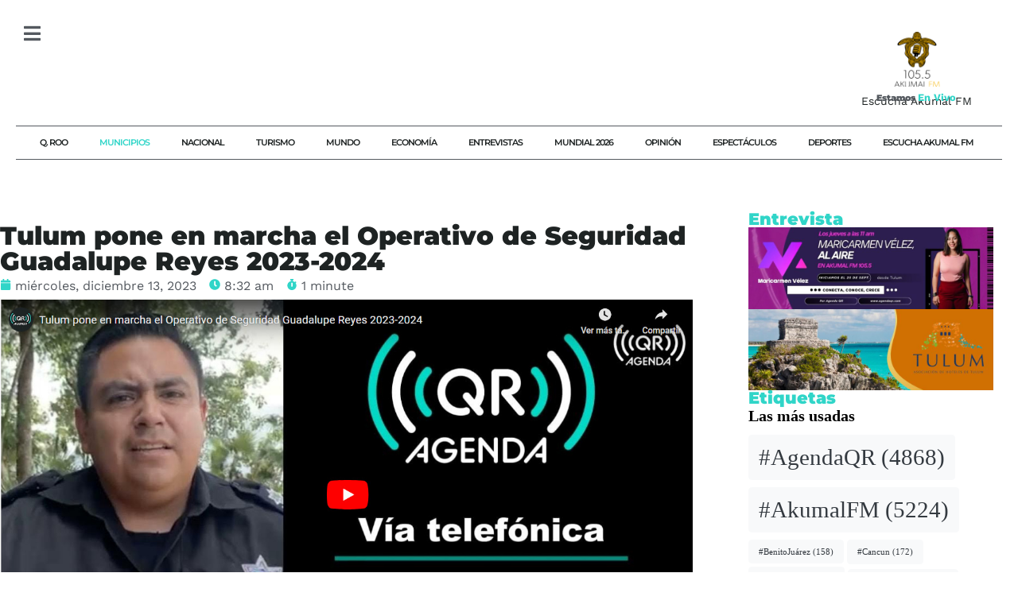

--- FILE ---
content_type: text/html; charset=UTF-8
request_url: https://agendaqr.com/tulum-pone-en-marcha-el-operativo-de-seguridad-guadalupe-reyes-2023-2024/
body_size: 26605
content:
<!DOCTYPE html><html lang="es"><head > <script type="litespeed/javascript">(function(w,d,s,l,i){w[l]=w[l]||[];w[l].push({'gtm.start':new Date().getTime(),event:'gtm.js'});var f=d.getElementsByTagName(s)[0],j=d.createElement(s),dl=l!='dataLayer'?'&l='+l:'';j.async=!0;j.src='https://www.googletagmanager.com/gtm.js?id='+i+dl;f.parentNode.insertBefore(j,f)})(window,document,'script','dataLayer','GTM-KJBHWRBD')</script> <meta charset="UTF-8" /><meta name="viewport" content="width=device-width, initial-scale=1" /><meta name='robots' content='index, follow, max-image-preview:large, max-snippet:-1, max-video-preview:-1' /><title>Tulum pone en marcha el Operativo de Seguridad Guadalupe Reyes 2023-2024 - Agenda QR</title><meta name="description" content="Se mantendrá una vigilancia las 24 horas del día y se reforzarán los accesos carreteros." /><link rel="canonical" href="https://agendaqr.com/tulum-pone-en-marcha-el-operativo-de-seguridad-guadalupe-reyes-2023-2024/" /><meta property="og:locale" content="es_MX" /><meta property="og:type" content="article" /><meta property="og:title" content="Tulum pone en marcha el Operativo de Seguridad Guadalupe Reyes 2023-2024 - Agenda QR" /><meta property="og:description" content="Se mantendrá una vigilancia las 24 horas del día y se reforzarán los accesos carreteros." /><meta property="og:url" content="https://agendaqr.com/tulum-pone-en-marcha-el-operativo-de-seguridad-guadalupe-reyes-2023-2024/" /><meta property="og:site_name" content="Agenda QR" /><meta property="article:publisher" content="https://www.facebook.com/AgendaQR/" /><meta property="article:published_time" content="2023-12-13T13:32:06+00:00" /><meta property="article:modified_time" content="2025-05-30T16:25:35+00:00" /><meta property="og:image" content="https://agendaqr.com/wp-content/uploads/2023/12/Tulum-pone-en-marcha-el-Operativo-de-Seguridad-Guadalupe-Reyes-2023-2024.jpg" /><meta property="og:image:width" content="1270" /><meta property="og:image:height" content="718" /><meta property="og:image:type" content="image/jpeg" /><meta name="author" content="AgendaQR" /><meta name="twitter:card" content="summary_large_image" /><meta name="twitter:creator" content="@agendaqr" /><meta name="twitter:site" content="@agendaqr" /><meta name="twitter:label1" content="Escrito por" /><meta name="twitter:data1" content="AgendaQR" /><meta name="twitter:label2" content="Tiempo de lectura" /><meta name="twitter:data2" content="1 minuto" /> <script type="application/ld+json" class="yoast-schema-graph">{"@context":"https://schema.org","@graph":[{"@type":"Article","@id":"https://agendaqr.com/tulum-pone-en-marcha-el-operativo-de-seguridad-guadalupe-reyes-2023-2024/#article","isPartOf":{"@id":"https://agendaqr.com/tulum-pone-en-marcha-el-operativo-de-seguridad-guadalupe-reyes-2023-2024/"},"author":{"name":"AgendaQR","@id":"https://agendaqr.com/#/schema/person/50d96b9d9845bb2e75325b5e8a1a182a"},"headline":"Tulum pone en marcha el Operativo de Seguridad Guadalupe Reyes 2023-2024","datePublished":"2023-12-13T13:32:06+00:00","dateModified":"2025-05-30T16:25:35+00:00","mainEntityOfPage":{"@id":"https://agendaqr.com/tulum-pone-en-marcha-el-operativo-de-seguridad-guadalupe-reyes-2023-2024/"},"wordCount":104,"commentCount":0,"publisher":{"@id":"https://agendaqr.com/#organization"},"image":{"@id":"https://agendaqr.com/tulum-pone-en-marcha-el-operativo-de-seguridad-guadalupe-reyes-2023-2024/#primaryimage"},"thumbnailUrl":"https://agendaqr.com/wp-content/uploads/2023/12/Tulum-pone-en-marcha-el-Operativo-de-Seguridad-Guadalupe-Reyes-2023-2024.jpg","articleSection":["Lo destacado","Lo más leído","Municipios","Portada","Tulum"],"inLanguage":"es"},{"@type":"WebPage","@id":"https://agendaqr.com/tulum-pone-en-marcha-el-operativo-de-seguridad-guadalupe-reyes-2023-2024/","url":"https://agendaqr.com/tulum-pone-en-marcha-el-operativo-de-seguridad-guadalupe-reyes-2023-2024/","name":"Tulum pone en marcha el Operativo de Seguridad Guadalupe Reyes 2023-2024 - Agenda QR","isPartOf":{"@id":"https://agendaqr.com/#website"},"primaryImageOfPage":{"@id":"https://agendaqr.com/tulum-pone-en-marcha-el-operativo-de-seguridad-guadalupe-reyes-2023-2024/#primaryimage"},"image":{"@id":"https://agendaqr.com/tulum-pone-en-marcha-el-operativo-de-seguridad-guadalupe-reyes-2023-2024/#primaryimage"},"thumbnailUrl":"https://agendaqr.com/wp-content/uploads/2023/12/Tulum-pone-en-marcha-el-Operativo-de-Seguridad-Guadalupe-Reyes-2023-2024.jpg","datePublished":"2023-12-13T13:32:06+00:00","dateModified":"2025-05-30T16:25:35+00:00","description":"Se mantendrá una vigilancia las 24 horas del día y se reforzarán los accesos carreteros.","breadcrumb":{"@id":"https://agendaqr.com/tulum-pone-en-marcha-el-operativo-de-seguridad-guadalupe-reyes-2023-2024/#breadcrumb"},"inLanguage":"es","potentialAction":[{"@type":"ReadAction","target":["https://agendaqr.com/tulum-pone-en-marcha-el-operativo-de-seguridad-guadalupe-reyes-2023-2024/"]}]},{"@type":"ImageObject","inLanguage":"es","@id":"https://agendaqr.com/tulum-pone-en-marcha-el-operativo-de-seguridad-guadalupe-reyes-2023-2024/#primaryimage","url":"https://agendaqr.com/wp-content/uploads/2023/12/Tulum-pone-en-marcha-el-Operativo-de-Seguridad-Guadalupe-Reyes-2023-2024.jpg","contentUrl":"https://agendaqr.com/wp-content/uploads/2023/12/Tulum-pone-en-marcha-el-Operativo-de-Seguridad-Guadalupe-Reyes-2023-2024.jpg","width":1270,"height":718},{"@type":"BreadcrumbList","@id":"https://agendaqr.com/tulum-pone-en-marcha-el-operativo-de-seguridad-guadalupe-reyes-2023-2024/#breadcrumb","itemListElement":[{"@type":"ListItem","position":1,"name":"Inicio","item":"https://agendaqr.com/"},{"@type":"ListItem","position":2,"name":"Tulum pone en marcha el Operativo de Seguridad Guadalupe Reyes 2023-2024"}]},{"@type":"WebSite","@id":"https://agendaqr.com/#website","url":"https://agendaqr.com/","name":"Agenda QR Noticias Riviera Maya","description":"Noticias Riviera Maya","publisher":{"@id":"https://agendaqr.com/#organization"},"potentialAction":[{"@type":"SearchAction","target":{"@type":"EntryPoint","urlTemplate":"https://agendaqr.com/?s={search_term_string}"},"query-input":{"@type":"PropertyValueSpecification","valueRequired":true,"valueName":"search_term_string"}}],"inLanguage":"es"},{"@type":"Organization","@id":"https://agendaqr.com/#organization","name":"Agenda QR Noticias Riviera Maya","url":"https://agendaqr.com/","logo":{"@type":"ImageObject","inLanguage":"es","@id":"https://agendaqr.com/#/schema/logo/image/","url":"https://agendaqr.com/wp-content/uploads/2023/08/Agenda-QR-Noticias-Riviera-Maya-001.png","contentUrl":"https://agendaqr.com/wp-content/uploads/2023/08/Agenda-QR-Noticias-Riviera-Maya-001.png","width":457,"height":261,"caption":"Agenda QR Noticias Riviera Maya"},"image":{"@id":"https://agendaqr.com/#/schema/logo/image/"},"sameAs":["https://www.facebook.com/AgendaQR/","https://x.com/agendaqr","https://www.instagram.com/agendaqr/","https://www.youtube.com/@AgendaQR"]},{"@type":"Person","@id":"https://agendaqr.com/#/schema/person/50d96b9d9845bb2e75325b5e8a1a182a","name":"AgendaQR","image":{"@type":"ImageObject","inLanguage":"es","@id":"https://agendaqr.com/#/schema/person/image/","url":"https://agendaqr.com/wp-content/litespeed/avatar/119a1eb32e3df0134810d3519443d255.jpg?ver=1767192886","contentUrl":"https://agendaqr.com/wp-content/litespeed/avatar/119a1eb32e3df0134810d3519443d255.jpg?ver=1767192886","caption":"AgendaQR"},"url":"https://agendaqr.com/author/javier-vite/"}]}</script> <link rel="alternate" type="application/rss+xml" title="Agenda QR &raquo; Feed" href="https://agendaqr.com/feed/" /><link rel="alternate" title="oEmbed (JSON)" type="application/json+oembed" href="https://agendaqr.com/wp-json/oembed/1.0/embed?url=https%3A%2F%2Fagendaqr.com%2Ftulum-pone-en-marcha-el-operativo-de-seguridad-guadalupe-reyes-2023-2024%2F" /><link rel="alternate" title="oEmbed (XML)" type="text/xml+oembed" href="https://agendaqr.com/wp-json/oembed/1.0/embed?url=https%3A%2F%2Fagendaqr.com%2Ftulum-pone-en-marcha-el-operativo-de-seguridad-guadalupe-reyes-2023-2024%2F&#038;format=xml" /><style id='wp-img-auto-sizes-contain-inline-css' type='text/css'>img:is([sizes=auto i],[sizes^="auto," i]){contain-intrinsic-size:3000px 1500px}
/*# sourceURL=wp-img-auto-sizes-contain-inline-css */</style><link data-optimized="2" rel="stylesheet" href="https://agendaqr.com/wp-content/litespeed/css/d91b8b2afd562f237d263327f49da786.css?ver=25a89" /><style id='wp-block-embed-inline-css' type='text/css'>.wp-block-embed.alignleft,.wp-block-embed.alignright,.wp-block[data-align=left]>[data-type="core/embed"],.wp-block[data-align=right]>[data-type="core/embed"]{max-width:360px;width:100%}.wp-block-embed.alignleft .wp-block-embed__wrapper,.wp-block-embed.alignright .wp-block-embed__wrapper,.wp-block[data-align=left]>[data-type="core/embed"] .wp-block-embed__wrapper,.wp-block[data-align=right]>[data-type="core/embed"] .wp-block-embed__wrapper{min-width:280px}.wp-block-cover .wp-block-embed{min-height:240px;min-width:320px}.wp-block-embed{overflow-wrap:break-word}.wp-block-embed :where(figcaption){margin-bottom:1em;margin-top:.5em}.wp-block-embed iframe{max-width:100%}.wp-block-embed__wrapper{position:relative}.wp-embed-responsive .wp-has-aspect-ratio .wp-block-embed__wrapper:before{content:"";display:block;padding-top:50%}.wp-embed-responsive .wp-has-aspect-ratio iframe{bottom:0;height:100%;left:0;position:absolute;right:0;top:0;width:100%}.wp-embed-responsive .wp-embed-aspect-21-9 .wp-block-embed__wrapper:before{padding-top:42.85%}.wp-embed-responsive .wp-embed-aspect-18-9 .wp-block-embed__wrapper:before{padding-top:50%}.wp-embed-responsive .wp-embed-aspect-16-9 .wp-block-embed__wrapper:before{padding-top:56.25%}.wp-embed-responsive .wp-embed-aspect-4-3 .wp-block-embed__wrapper:before{padding-top:75%}.wp-embed-responsive .wp-embed-aspect-1-1 .wp-block-embed__wrapper:before{padding-top:100%}.wp-embed-responsive .wp-embed-aspect-9-16 .wp-block-embed__wrapper:before{padding-top:177.77%}.wp-embed-responsive .wp-embed-aspect-1-2 .wp-block-embed__wrapper:before{padding-top:200%}
/*# sourceURL=https://agendaqr.com/wp-includes/blocks/embed/style.min.css */</style><style id='wp-block-embed-theme-inline-css' type='text/css'>.wp-block-embed :where(figcaption){color:#555;font-size:13px;text-align:center}.is-dark-theme .wp-block-embed :where(figcaption){color:#ffffffa6}.wp-block-embed{margin:0 0 1em}
/*# sourceURL=https://agendaqr.com/wp-includes/blocks/embed/theme.min.css */</style><style id='wp-block-paragraph-inline-css' type='text/css'>.is-small-text{font-size:.875em}.is-regular-text{font-size:1em}.is-large-text{font-size:2.25em}.is-larger-text{font-size:3em}.has-drop-cap:not(:focus):first-letter{float:left;font-size:8.4em;font-style:normal;font-weight:100;line-height:.68;margin:.05em .1em 0 0;text-transform:uppercase}body.rtl .has-drop-cap:not(:focus):first-letter{float:none;margin-left:.1em}p.has-drop-cap.has-background{overflow:hidden}:root :where(p.has-background){padding:1.25em 2.375em}:where(p.has-text-color:not(.has-link-color)) a{color:inherit}p.has-text-align-left[style*="writing-mode:vertical-lr"],p.has-text-align-right[style*="writing-mode:vertical-rl"]{rotate:180deg}
/*# sourceURL=https://agendaqr.com/wp-includes/blocks/paragraph/style.min.css */</style><style id='global-styles-inline-css' type='text/css'>:root{--wp--preset--aspect-ratio--square: 1;--wp--preset--aspect-ratio--4-3: 4/3;--wp--preset--aspect-ratio--3-4: 3/4;--wp--preset--aspect-ratio--3-2: 3/2;--wp--preset--aspect-ratio--2-3: 2/3;--wp--preset--aspect-ratio--16-9: 16/9;--wp--preset--aspect-ratio--9-16: 9/16;--wp--preset--color--black: #000000;--wp--preset--color--cyan-bluish-gray: #abb8c3;--wp--preset--color--white: #ffffff;--wp--preset--color--pale-pink: #f78da7;--wp--preset--color--vivid-red: #cf2e2e;--wp--preset--color--luminous-vivid-orange: #ff6900;--wp--preset--color--luminous-vivid-amber: #fcb900;--wp--preset--color--light-green-cyan: #7bdcb5;--wp--preset--color--vivid-green-cyan: #00d084;--wp--preset--color--pale-cyan-blue: #8ed1fc;--wp--preset--color--vivid-cyan-blue: #0693e3;--wp--preset--color--vivid-purple: #9b51e0;--wp--preset--gradient--vivid-cyan-blue-to-vivid-purple: linear-gradient(135deg,rgb(6,147,227) 0%,rgb(155,81,224) 100%);--wp--preset--gradient--light-green-cyan-to-vivid-green-cyan: linear-gradient(135deg,rgb(122,220,180) 0%,rgb(0,208,130) 100%);--wp--preset--gradient--luminous-vivid-amber-to-luminous-vivid-orange: linear-gradient(135deg,rgb(252,185,0) 0%,rgb(255,105,0) 100%);--wp--preset--gradient--luminous-vivid-orange-to-vivid-red: linear-gradient(135deg,rgb(255,105,0) 0%,rgb(207,46,46) 100%);--wp--preset--gradient--very-light-gray-to-cyan-bluish-gray: linear-gradient(135deg,rgb(238,238,238) 0%,rgb(169,184,195) 100%);--wp--preset--gradient--cool-to-warm-spectrum: linear-gradient(135deg,rgb(74,234,220) 0%,rgb(151,120,209) 20%,rgb(207,42,186) 40%,rgb(238,44,130) 60%,rgb(251,105,98) 80%,rgb(254,248,76) 100%);--wp--preset--gradient--blush-light-purple: linear-gradient(135deg,rgb(255,206,236) 0%,rgb(152,150,240) 100%);--wp--preset--gradient--blush-bordeaux: linear-gradient(135deg,rgb(254,205,165) 0%,rgb(254,45,45) 50%,rgb(107,0,62) 100%);--wp--preset--gradient--luminous-dusk: linear-gradient(135deg,rgb(255,203,112) 0%,rgb(199,81,192) 50%,rgb(65,88,208) 100%);--wp--preset--gradient--pale-ocean: linear-gradient(135deg,rgb(255,245,203) 0%,rgb(182,227,212) 50%,rgb(51,167,181) 100%);--wp--preset--gradient--electric-grass: linear-gradient(135deg,rgb(202,248,128) 0%,rgb(113,206,126) 100%);--wp--preset--gradient--midnight: linear-gradient(135deg,rgb(2,3,129) 0%,rgb(40,116,252) 100%);--wp--preset--font-size--small: 13px;--wp--preset--font-size--medium: 20px;--wp--preset--font-size--large: 36px;--wp--preset--font-size--x-large: 42px;--wp--preset--spacing--20: 0.44rem;--wp--preset--spacing--30: 0.67rem;--wp--preset--spacing--40: 1rem;--wp--preset--spacing--50: 1.5rem;--wp--preset--spacing--60: 2.25rem;--wp--preset--spacing--70: 3.38rem;--wp--preset--spacing--80: 5.06rem;--wp--preset--shadow--natural: 6px 6px 9px rgba(0, 0, 0, 0.2);--wp--preset--shadow--deep: 12px 12px 50px rgba(0, 0, 0, 0.4);--wp--preset--shadow--sharp: 6px 6px 0px rgba(0, 0, 0, 0.2);--wp--preset--shadow--outlined: 6px 6px 0px -3px rgb(255, 255, 255), 6px 6px rgb(0, 0, 0);--wp--preset--shadow--crisp: 6px 6px 0px rgb(0, 0, 0);}:where(.is-layout-flex){gap: 0.5em;}:where(.is-layout-grid){gap: 0.5em;}body .is-layout-flex{display: flex;}.is-layout-flex{flex-wrap: wrap;align-items: center;}.is-layout-flex > :is(*, div){margin: 0;}body .is-layout-grid{display: grid;}.is-layout-grid > :is(*, div){margin: 0;}:where(.wp-block-columns.is-layout-flex){gap: 2em;}:where(.wp-block-columns.is-layout-grid){gap: 2em;}:where(.wp-block-post-template.is-layout-flex){gap: 1.25em;}:where(.wp-block-post-template.is-layout-grid){gap: 1.25em;}.has-black-color{color: var(--wp--preset--color--black) !important;}.has-cyan-bluish-gray-color{color: var(--wp--preset--color--cyan-bluish-gray) !important;}.has-white-color{color: var(--wp--preset--color--white) !important;}.has-pale-pink-color{color: var(--wp--preset--color--pale-pink) !important;}.has-vivid-red-color{color: var(--wp--preset--color--vivid-red) !important;}.has-luminous-vivid-orange-color{color: var(--wp--preset--color--luminous-vivid-orange) !important;}.has-luminous-vivid-amber-color{color: var(--wp--preset--color--luminous-vivid-amber) !important;}.has-light-green-cyan-color{color: var(--wp--preset--color--light-green-cyan) !important;}.has-vivid-green-cyan-color{color: var(--wp--preset--color--vivid-green-cyan) !important;}.has-pale-cyan-blue-color{color: var(--wp--preset--color--pale-cyan-blue) !important;}.has-vivid-cyan-blue-color{color: var(--wp--preset--color--vivid-cyan-blue) !important;}.has-vivid-purple-color{color: var(--wp--preset--color--vivid-purple) !important;}.has-black-background-color{background-color: var(--wp--preset--color--black) !important;}.has-cyan-bluish-gray-background-color{background-color: var(--wp--preset--color--cyan-bluish-gray) !important;}.has-white-background-color{background-color: var(--wp--preset--color--white) !important;}.has-pale-pink-background-color{background-color: var(--wp--preset--color--pale-pink) !important;}.has-vivid-red-background-color{background-color: var(--wp--preset--color--vivid-red) !important;}.has-luminous-vivid-orange-background-color{background-color: var(--wp--preset--color--luminous-vivid-orange) !important;}.has-luminous-vivid-amber-background-color{background-color: var(--wp--preset--color--luminous-vivid-amber) !important;}.has-light-green-cyan-background-color{background-color: var(--wp--preset--color--light-green-cyan) !important;}.has-vivid-green-cyan-background-color{background-color: var(--wp--preset--color--vivid-green-cyan) !important;}.has-pale-cyan-blue-background-color{background-color: var(--wp--preset--color--pale-cyan-blue) !important;}.has-vivid-cyan-blue-background-color{background-color: var(--wp--preset--color--vivid-cyan-blue) !important;}.has-vivid-purple-background-color{background-color: var(--wp--preset--color--vivid-purple) !important;}.has-black-border-color{border-color: var(--wp--preset--color--black) !important;}.has-cyan-bluish-gray-border-color{border-color: var(--wp--preset--color--cyan-bluish-gray) !important;}.has-white-border-color{border-color: var(--wp--preset--color--white) !important;}.has-pale-pink-border-color{border-color: var(--wp--preset--color--pale-pink) !important;}.has-vivid-red-border-color{border-color: var(--wp--preset--color--vivid-red) !important;}.has-luminous-vivid-orange-border-color{border-color: var(--wp--preset--color--luminous-vivid-orange) !important;}.has-luminous-vivid-amber-border-color{border-color: var(--wp--preset--color--luminous-vivid-amber) !important;}.has-light-green-cyan-border-color{border-color: var(--wp--preset--color--light-green-cyan) !important;}.has-vivid-green-cyan-border-color{border-color: var(--wp--preset--color--vivid-green-cyan) !important;}.has-pale-cyan-blue-border-color{border-color: var(--wp--preset--color--pale-cyan-blue) !important;}.has-vivid-cyan-blue-border-color{border-color: var(--wp--preset--color--vivid-cyan-blue) !important;}.has-vivid-purple-border-color{border-color: var(--wp--preset--color--vivid-purple) !important;}.has-vivid-cyan-blue-to-vivid-purple-gradient-background{background: var(--wp--preset--gradient--vivid-cyan-blue-to-vivid-purple) !important;}.has-light-green-cyan-to-vivid-green-cyan-gradient-background{background: var(--wp--preset--gradient--light-green-cyan-to-vivid-green-cyan) !important;}.has-luminous-vivid-amber-to-luminous-vivid-orange-gradient-background{background: var(--wp--preset--gradient--luminous-vivid-amber-to-luminous-vivid-orange) !important;}.has-luminous-vivid-orange-to-vivid-red-gradient-background{background: var(--wp--preset--gradient--luminous-vivid-orange-to-vivid-red) !important;}.has-very-light-gray-to-cyan-bluish-gray-gradient-background{background: var(--wp--preset--gradient--very-light-gray-to-cyan-bluish-gray) !important;}.has-cool-to-warm-spectrum-gradient-background{background: var(--wp--preset--gradient--cool-to-warm-spectrum) !important;}.has-blush-light-purple-gradient-background{background: var(--wp--preset--gradient--blush-light-purple) !important;}.has-blush-bordeaux-gradient-background{background: var(--wp--preset--gradient--blush-bordeaux) !important;}.has-luminous-dusk-gradient-background{background: var(--wp--preset--gradient--luminous-dusk) !important;}.has-pale-ocean-gradient-background{background: var(--wp--preset--gradient--pale-ocean) !important;}.has-electric-grass-gradient-background{background: var(--wp--preset--gradient--electric-grass) !important;}.has-midnight-gradient-background{background: var(--wp--preset--gradient--midnight) !important;}.has-small-font-size{font-size: var(--wp--preset--font-size--small) !important;}.has-medium-font-size{font-size: var(--wp--preset--font-size--medium) !important;}.has-large-font-size{font-size: var(--wp--preset--font-size--large) !important;}.has-x-large-font-size{font-size: var(--wp--preset--font-size--x-large) !important;}
/*# sourceURL=global-styles-inline-css */</style><style id='classic-theme-styles-inline-css' type='text/css'>/*! This file is auto-generated */
.wp-block-button__link{color:#fff;background-color:#32373c;border-radius:9999px;box-shadow:none;text-decoration:none;padding:calc(.667em + 2px) calc(1.333em + 2px);font-size:1.125em}.wp-block-file__button{background:#32373c;color:#fff;text-decoration:none}
/*# sourceURL=/wp-includes/css/classic-themes.min.css */</style><style id='jupiterx-core-raven-frontend-inline-css' type='text/css'>.jupiterx-main-content{ padding: 0px } .jupiterx-main-content > .container { max-width: inherit; padding: 0px }.jupiterx-layout-builder-template > .row { margin: 0; } .jupiterx-layout-builder-template > .row > #jupiterx-primary { padding: 0; }
/*# sourceURL=jupiterx-core-raven-frontend-inline-css */</style> <script type="litespeed/javascript" data-src="https://agendaqr.com/wp-includes/js/jquery/jquery.min.js" id="jquery-core-js"></script> <script id="jupiterx-webfont-js-after" type="litespeed/javascript">WebFont.load({google:{families:['Roboto:100,200,300,400,500,600,700,800,900,100italic,200italic,300italic,400italic,500italic,600italic,700italic,800italic,900italic','Playfair Display:100,200,300,400,500,600,700,800,900,100italic,200italic,300italic,400italic,500italic,600italic,700italic,800italic,900italic','Crimson Text:100,200,300,400,500,600,700,800,900,100italic,200italic,300italic,400italic,500italic,600italic,700italic,800italic,900italic']}})</script> <link rel="https://api.w.org/" href="https://agendaqr.com/wp-json/" /><link rel="alternate" title="JSON" type="application/json" href="https://agendaqr.com/wp-json/wp/v2/posts/4278" /><link rel="EditURI" type="application/rsd+xml" title="RSD" href="https://agendaqr.com/xmlrpc.php?rsd" /><meta name="generator" content="WordPress 6.9" /><link rel='shortlink' href='https://agendaqr.com/?p=4278' /><meta name="generator" content="Elementor 3.28.3; features: e_font_icon_svg, additional_custom_breakpoints, e_local_google_fonts; settings: css_print_method-external, google_font-enabled, font_display-swap"><style>.e-con.e-parent:nth-of-type(n+4):not(.e-lazyloaded):not(.e-no-lazyload),
				.e-con.e-parent:nth-of-type(n+4):not(.e-lazyloaded):not(.e-no-lazyload) * {
					background-image: none !important;
				}
				@media screen and (max-height: 1024px) {
					.e-con.e-parent:nth-of-type(n+3):not(.e-lazyloaded):not(.e-no-lazyload),
					.e-con.e-parent:nth-of-type(n+3):not(.e-lazyloaded):not(.e-no-lazyload) * {
						background-image: none !important;
					}
				}
				@media screen and (max-height: 640px) {
					.e-con.e-parent:nth-of-type(n+2):not(.e-lazyloaded):not(.e-no-lazyload),
					.e-con.e-parent:nth-of-type(n+2):not(.e-lazyloaded):not(.e-no-lazyload) * {
						background-image: none !important;
					}
				}</style><link rel="icon" href="https://agendaqr.com/wp-content/uploads/2023/08/cropped-favicon-32x32.png" sizes="32x32" /><link rel="icon" href="https://agendaqr.com/wp-content/uploads/2023/08/cropped-favicon-192x192.png" sizes="192x192" /><link rel="apple-touch-icon" href="https://agendaqr.com/wp-content/uploads/2023/08/cropped-favicon-180x180.png" /><meta name="msapplication-TileImage" content="https://agendaqr.com/wp-content/uploads/2023/08/cropped-favicon-270x270.png" /><style id='radio-player-inline-css' type='text/css'>div.radio-player .radio-player-song-title span.track-title { animation-duration: 10s; }
/*# sourceURL=radio-player-inline-css */</style></head><body class="wp-singular post-template-default single single-post postid-4278 single-format-standard wp-custom-logo wp-theme-jupiterx wp-child-theme-jupiterx-child no-js elementor-default elementor-kit-513 jupiterx-post-template- jupiterx-header-sticky" itemscope="itemscope" itemtype="http://schema.org/WebPage">
<noscript><iframe data-lazyloaded="1" src="about:blank" data-litespeed-src="https://www.googletagmanager.com/ns.html?id=GTM-KJBHWRBD"
height="0" width="0" style="display:none;visibility:hidden"></iframe></noscript>
<a class="jupiterx-a11y jupiterx-a11y-skip-navigation-link" href="#jupiterx-main">Skip to content</a><div class="jupiterx-site"><header class="jupiterx-header jupiterx-header-custom jupiterx-header-sticky-custom" data-jupiterx-settings="{&quot;breakpoint&quot;:&quot;767.98&quot;,&quot;template&quot;:&quot;24870&quot;,&quot;stickyTemplate&quot;:&quot;24905&quot;,&quot;behavior&quot;:&quot;sticky&quot;,&quot;offset&quot;:&quot;300&quot;}" role="banner" itemscope="itemscope" itemtype="http://schema.org/WPHeader"><div data-elementor-type="header" data-elementor-id="24870" class="elementor elementor-24870"><div class="elementor-element elementor-element-83b1e94 elementor-hidden-mobile e-con-full elementor-hidden-tablet e-flex e-con e-parent" data-id="83b1e94" data-element_type="container" data-settings="{&quot;background_background&quot;:&quot;classic&quot;,&quot;jet_parallax_layout_list&quot;:[]}"><div class="elementor-element elementor-element-d09043c e-flex e-con-boxed e-con e-child" data-id="d09043c" data-element_type="container" data-settings="{&quot;jet_parallax_layout_list&quot;:[]}"><div class="e-con-inner"><div class="elementor-element elementor-element-3fd7d4d e-con-full e-flex e-con e-child" data-id="3fd7d4d" data-element_type="container" data-settings="{&quot;jet_parallax_layout_list&quot;:[]}"><div class="elementor-element elementor-element-7935692 raven-breakpoint-desktop raven-mobile-nav-menu-align-left elementor-widget elementor-widget-raven-nav-menu" data-id="7935692" data-element_type="widget" data-settings="{&quot;mobile_layout&quot;:&quot;side&quot;,&quot;submenu_icon&quot;:&quot;&lt;svg 0=\&quot;fas fa-chevron-down\&quot; class=\&quot;e-font-icon-svg e-fas-chevron-down\&quot;&gt;\n\t\t\t\t\t&lt;use xlink:href=\&quot;#fas-chevron-down\&quot;&gt;\n\t\t\t\t\t\t&lt;symbol id=\&quot;fas-chevron-down\&quot; viewBox=\&quot;0 0 448 512\&quot;&gt;\n\t\t\t\t\t\t\t&lt;path d=\&quot;M207.029 381.476L12.686 187.132c-9.373-9.373-9.373-24.569 0-33.941l22.667-22.667c9.357-9.357 24.522-9.375 33.901-.04L224 284.505l154.745-154.021c9.379-9.335 24.544-9.317 33.901.04l22.667 22.667c9.373 9.373 9.373 24.569 0 33.941L240.971 381.476c-9.373 9.372-24.569 9.372-33.942 0z\&quot;&gt;&lt;\/path&gt;\n\t\t\t\t\t\t&lt;\/symbol&gt;\n\t\t\t\t\t&lt;\/use&gt;\n\t\t\t\t&lt;\/svg&gt;&quot;,&quot;side_menu_effect&quot;:&quot;overlay&quot;,&quot;side_menu_alignment&quot;:&quot;left&quot;}" data-widget_type="raven-nav-menu.default"><div class="elementor-widget-container"><nav class="raven-nav-menu-main raven-nav-menu-horizontal raven-nav-menu-tablet- raven-nav-menu-mobile- raven-nav-icons-hidden-tablet raven-nav-icons-hidden-mobile"><ul id="menu-7935692" class="raven-nav-menu"><li class="menu-item menu-item-type-taxonomy menu-item-object-category menu-item-24897"><a href="https://agendaqr.com/category/quintana-roo/" class="raven-menu-item raven-link-item ">Q. Roo</a></li><li class="menu-item menu-item-type-taxonomy menu-item-object-category current-post-ancestor current-menu-parent current-post-parent menu-item-24894"><a href="https://agendaqr.com/category/municipios/" class="raven-menu-item raven-link-item ">Municipios</a></li><li class="menu-item menu-item-type-taxonomy menu-item-object-category menu-item-24895"><a href="https://agendaqr.com/category/nacional/" class="raven-menu-item raven-link-item ">Nacional</a></li><li class="menu-item menu-item-type-taxonomy menu-item-object-category menu-item-24898"><a href="https://agendaqr.com/category/turismo/" class="raven-menu-item raven-link-item ">Turismo</a></li><li class="menu-item menu-item-type-taxonomy menu-item-object-category menu-item-24893"><a href="https://agendaqr.com/category/mundo/" class="raven-menu-item raven-link-item ">Mundo</a></li><li class="menu-item menu-item-type-taxonomy menu-item-object-category menu-item-24889"><a href="https://agendaqr.com/category/economia/" class="raven-menu-item raven-link-item ">Economía</a></li><li class="menu-item menu-item-type-taxonomy menu-item-object-category menu-item-24890"><a href="https://agendaqr.com/category/entrevistas/" class="raven-menu-item raven-link-item ">Entrevistas</a></li><li class="menu-item menu-item-type-taxonomy menu-item-object-category menu-item-37167"><a href="https://agendaqr.com/category/mundial-2026/" class="raven-menu-item raven-link-item ">Mundial 2026</a></li><li class="menu-item menu-item-type-taxonomy menu-item-object-category menu-item-24896"><a href="https://agendaqr.com/category/opinion/" class="raven-menu-item raven-link-item ">Opinión</a></li><li class="menu-item menu-item-type-taxonomy menu-item-object-category menu-item-24891"><a href="https://agendaqr.com/category/espectaculos/" class="raven-menu-item raven-link-item ">Espectáculos</a></li><li class="menu-item menu-item-type-taxonomy menu-item-object-category menu-item-24888"><a href="https://agendaqr.com/category/deportes/" class="raven-menu-item raven-link-item ">Deportes</a></li><li class="menu-item menu-item-type-custom menu-item-object-custom menu-item-30294"><a target="_blank" rel="noopener noreferrer" href="https://servidor39.brlogic.com:7064/live" class="raven-menu-item raven-link-item ">Escucha Akumal FM</a></li></ul></nav><div class="raven-nav-menu-toggle"><div class="raven-nav-menu-toggle-button ">
<span class="fa fa-bars"></span></div></div><nav class="raven-nav-icons-hidden-tablet raven-nav-icons-hidden-mobile raven-nav-menu-mobile raven-nav-menu-side"><div class="raven-nav-menu-close-button">
<span class="raven-nav-menu-close-icon">&times;</span></div><div class="raven-container"><ul id="menu-mobile-7935692" class="raven-nav-menu"><li class="menu-item menu-item-type-taxonomy menu-item-object-category menu-item-24897"><a href="https://agendaqr.com/category/quintana-roo/" class="raven-menu-item raven-link-item ">Q. Roo</a></li><li class="menu-item menu-item-type-taxonomy menu-item-object-category current-post-ancestor current-menu-parent current-post-parent menu-item-24894"><a href="https://agendaqr.com/category/municipios/" class="raven-menu-item raven-link-item ">Municipios</a></li><li class="menu-item menu-item-type-taxonomy menu-item-object-category menu-item-24895"><a href="https://agendaqr.com/category/nacional/" class="raven-menu-item raven-link-item ">Nacional</a></li><li class="menu-item menu-item-type-taxonomy menu-item-object-category menu-item-24898"><a href="https://agendaqr.com/category/turismo/" class="raven-menu-item raven-link-item ">Turismo</a></li><li class="menu-item menu-item-type-taxonomy menu-item-object-category menu-item-24893"><a href="https://agendaqr.com/category/mundo/" class="raven-menu-item raven-link-item ">Mundo</a></li><li class="menu-item menu-item-type-taxonomy menu-item-object-category menu-item-24889"><a href="https://agendaqr.com/category/economia/" class="raven-menu-item raven-link-item ">Economía</a></li><li class="menu-item menu-item-type-taxonomy menu-item-object-category menu-item-24890"><a href="https://agendaqr.com/category/entrevistas/" class="raven-menu-item raven-link-item ">Entrevistas</a></li><li class="menu-item menu-item-type-taxonomy menu-item-object-category menu-item-37167"><a href="https://agendaqr.com/category/mundial-2026/" class="raven-menu-item raven-link-item ">Mundial 2026</a></li><li class="menu-item menu-item-type-taxonomy menu-item-object-category menu-item-24896"><a href="https://agendaqr.com/category/opinion/" class="raven-menu-item raven-link-item ">Opinión</a></li><li class="menu-item menu-item-type-taxonomy menu-item-object-category menu-item-24891"><a href="https://agendaqr.com/category/espectaculos/" class="raven-menu-item raven-link-item ">Espectáculos</a></li><li class="menu-item menu-item-type-taxonomy menu-item-object-category menu-item-24888"><a href="https://agendaqr.com/category/deportes/" class="raven-menu-item raven-link-item ">Deportes</a></li><li class="menu-item menu-item-type-custom menu-item-object-custom menu-item-30294"><a target="_blank" rel="noopener noreferrer" href="https://servidor39.brlogic.com:7064/live" class="raven-menu-item raven-link-item ">Escucha Akumal FM</a></li></ul></div></nav></div></div><div class="elementor-element elementor-element-ef75cb5 elementor-widget elementor-widget-raven-flex-spacer" data-id="ef75cb5" data-element_type="widget" data-widget_type="raven-flex-spacer.default"><div class="elementor-widget-container"><div class="raven-spacer">&nbsp;</div></div></div><div class="elementor-element elementor-element-3664154 elementor-invisible elementor-widget elementor-widget-raven-site-logo" data-id="3664154" data-element_type="widget" data-settings="{&quot;_animation&quot;:&quot;fadeIn&quot;}" data-widget_type="raven-site-logo.default"><div class="elementor-widget-container"><div class="raven-widget-wrapper"><div class="raven-site-logo raven-site-logo-customizer">
<a class="raven-site-logo-link" href="https://agendaqr.com">
<picture><img src="https://agendaqr.com/wp-content/uploads/2023/08/Agenda-QR-Noticias-Riviera-Maya-001.png" alt="Agenda QR" data-no-lazy="1" /></picture>									</a></div></div></div></div><div class="elementor-element elementor-element-f4627c5 elementor-widget__width-initial elementor-widget elementor-widget-raven-flex-spacer" data-id="f4627c5" data-element_type="widget" data-widget_type="raven-flex-spacer.default"><div class="elementor-widget-container"><div class="raven-spacer">&nbsp;</div></div></div><div class="elementor-element elementor-element-6a42217 e-con-full e-flex e-con e-child" data-id="6a42217" data-element_type="container" data-settings="{&quot;jet_parallax_layout_list&quot;:[]}"><div class="elementor-element elementor-element-be3ad2a elementor-widget elementor-widget-image" data-id="be3ad2a" data-element_type="widget" data-widget_type="image.default"><div class="elementor-widget-container"><figure class="wp-caption">
<a href="https://servidor39.brlogic.com:7064/live" target="_blank">
<img data-lazyloaded="1" src="[data-uri]" width="150" height="150" data-src="https://agendaqr.com/wp-content/uploads/2025/04/Artboard-1@3x-150x150.png" class="attachment-thumbnail size-thumbnail wp-image-24873" alt="" data-srcset="https://agendaqr.com/wp-content/uploads/2025/04/Artboard-1@3x-150x150.png 150w, https://agendaqr.com/wp-content/uploads/2025/04/Artboard-1@3x-500x500.png 500w" data-sizes="(max-width: 150px) 100vw, 150px" />								</a><figcaption class="widget-image-caption wp-caption-text">Escucha Akumal FM</figcaption></figure></div></div><div class="elementor-element elementor-element-cf8c999 elementor-widget elementor-widget-jet-animated-text" data-id="cf8c999" data-element_type="widget" data-widget_type="jet-animated-text.default"><div class="elementor-widget-container"><div class="elementor-jet-animated-text jet-elements"><div class="jet-animated-text jet-animated-text--effect-fx6" data-settings='{&quot;effect&quot;:&quot;fx6&quot;,&quot;delay&quot;:3000}'><div class="jet-animated-text__before-text">
<span>Estamos</span>&nbsp;</div><div class="jet-animated-text__animated-text"><div class="jet-animated-text__animated-text-item active visible" dir="ltr">
<span>E</span><span>n</span><span>&nbsp;</span><span>V</span><span>i</span><span>v</span><span>o</span></div></div></div></div></div></div></div></div></div></div></div><div class="elementor-element elementor-element-7612400 elementor-hidden-mobile e-con-full elementor-hidden-tablet e-flex e-con e-parent" data-id="7612400" data-element_type="container" data-settings="{&quot;background_background&quot;:&quot;classic&quot;,&quot;jet_parallax_layout_list&quot;:[]}"><div class="elementor-element elementor-element-5535b6e e-flex e-con-boxed e-con e-child" data-id="5535b6e" data-element_type="container" data-settings="{&quot;jet_parallax_layout_list&quot;:[]}"><div class="e-con-inner"><div class="elementor-element elementor-element-9a04423 e-con-full e-flex e-con e-child" data-id="9a04423" data-element_type="container" data-settings="{&quot;jet_parallax_layout_list&quot;:[]}"><div class="elementor-element elementor-element-700f36f raven-nav-menu-align-center raven-breakpoint-tablet raven-nav-menu-stretch raven-mobile-nav-menu-align-left elementor-widget elementor-widget-raven-nav-menu" data-id="700f36f" data-element_type="widget" data-settings="{&quot;submenu_icon&quot;:&quot;&lt;svg 0=\&quot;fas fa-chevron-down\&quot; class=\&quot;e-font-icon-svg e-fas-chevron-down\&quot;&gt;\n\t\t\t\t\t&lt;use xlink:href=\&quot;#fas-chevron-down\&quot;&gt;\n\t\t\t\t\t\t&lt;symbol id=\&quot;fas-chevron-down\&quot; viewBox=\&quot;0 0 448 512\&quot;&gt;\n\t\t\t\t\t\t\t&lt;path d=\&quot;M207.029 381.476L12.686 187.132c-9.373-9.373-9.373-24.569 0-33.941l22.667-22.667c9.357-9.357 24.522-9.375 33.901-.04L224 284.505l154.745-154.021c9.379-9.335 24.544-9.317 33.901.04l22.667 22.667c9.373 9.373 9.373 24.569 0 33.941L240.971 381.476c-9.373 9.372-24.569 9.372-33.942 0z\&quot;&gt;&lt;\/path&gt;\n\t\t\t\t\t\t&lt;\/symbol&gt;\n\t\t\t\t\t&lt;\/use&gt;\n\t\t\t\t&lt;\/svg&gt;&quot;,&quot;full_width&quot;:&quot;stretch&quot;,&quot;mobile_layout&quot;:&quot;dropdown&quot;,&quot;submenu_space_between&quot;:{&quot;unit&quot;:&quot;px&quot;,&quot;size&quot;:&quot;&quot;,&quot;sizes&quot;:[]},&quot;submenu_opening_position&quot;:&quot;bottom&quot;}" data-widget_type="raven-nav-menu.default"><div class="elementor-widget-container"><nav class="raven-nav-menu-main raven-nav-menu-horizontal raven-nav-menu-tablet- raven-nav-menu-mobile- raven-nav-icons-hidden-tablet raven-nav-icons-hidden-mobile"><ul id="menu-700f36f" class="raven-nav-menu"><li class="menu-item menu-item-type-taxonomy menu-item-object-category menu-item-24897"><a href="https://agendaqr.com/category/quintana-roo/" class="raven-menu-item raven-link-item ">Q. Roo</a></li><li class="menu-item menu-item-type-taxonomy menu-item-object-category current-post-ancestor current-menu-parent current-post-parent menu-item-24894"><a href="https://agendaqr.com/category/municipios/" class="raven-menu-item raven-link-item ">Municipios</a></li><li class="menu-item menu-item-type-taxonomy menu-item-object-category menu-item-24895"><a href="https://agendaqr.com/category/nacional/" class="raven-menu-item raven-link-item ">Nacional</a></li><li class="menu-item menu-item-type-taxonomy menu-item-object-category menu-item-24898"><a href="https://agendaqr.com/category/turismo/" class="raven-menu-item raven-link-item ">Turismo</a></li><li class="menu-item menu-item-type-taxonomy menu-item-object-category menu-item-24893"><a href="https://agendaqr.com/category/mundo/" class="raven-menu-item raven-link-item ">Mundo</a></li><li class="menu-item menu-item-type-taxonomy menu-item-object-category menu-item-24889"><a href="https://agendaqr.com/category/economia/" class="raven-menu-item raven-link-item ">Economía</a></li><li class="menu-item menu-item-type-taxonomy menu-item-object-category menu-item-24890"><a href="https://agendaqr.com/category/entrevistas/" class="raven-menu-item raven-link-item ">Entrevistas</a></li><li class="menu-item menu-item-type-taxonomy menu-item-object-category menu-item-37167"><a href="https://agendaqr.com/category/mundial-2026/" class="raven-menu-item raven-link-item ">Mundial 2026</a></li><li class="menu-item menu-item-type-taxonomy menu-item-object-category menu-item-24896"><a href="https://agendaqr.com/category/opinion/" class="raven-menu-item raven-link-item ">Opinión</a></li><li class="menu-item menu-item-type-taxonomy menu-item-object-category menu-item-24891"><a href="https://agendaqr.com/category/espectaculos/" class="raven-menu-item raven-link-item ">Espectáculos</a></li><li class="menu-item menu-item-type-taxonomy menu-item-object-category menu-item-24888"><a href="https://agendaqr.com/category/deportes/" class="raven-menu-item raven-link-item ">Deportes</a></li><li class="menu-item menu-item-type-custom menu-item-object-custom menu-item-30294"><a target="_blank" rel="noopener noreferrer" href="https://servidor39.brlogic.com:7064/live" class="raven-menu-item raven-link-item ">Escucha Akumal FM</a></li></ul></nav><div class="raven-nav-menu-toggle"><div class="raven-nav-menu-toggle-button ">
<span class="fa fa-bars"></span></div></div><nav class="raven-nav-icons-hidden-tablet raven-nav-icons-hidden-mobile raven-nav-menu-mobile raven-nav-menu-dropdown"><div class="raven-container"><ul id="menu-mobile-700f36f" class="raven-nav-menu"><li class="menu-item menu-item-type-taxonomy menu-item-object-category menu-item-24897"><a href="https://agendaqr.com/category/quintana-roo/" class="raven-menu-item raven-link-item ">Q. Roo</a></li><li class="menu-item menu-item-type-taxonomy menu-item-object-category current-post-ancestor current-menu-parent current-post-parent menu-item-24894"><a href="https://agendaqr.com/category/municipios/" class="raven-menu-item raven-link-item ">Municipios</a></li><li class="menu-item menu-item-type-taxonomy menu-item-object-category menu-item-24895"><a href="https://agendaqr.com/category/nacional/" class="raven-menu-item raven-link-item ">Nacional</a></li><li class="menu-item menu-item-type-taxonomy menu-item-object-category menu-item-24898"><a href="https://agendaqr.com/category/turismo/" class="raven-menu-item raven-link-item ">Turismo</a></li><li class="menu-item menu-item-type-taxonomy menu-item-object-category menu-item-24893"><a href="https://agendaqr.com/category/mundo/" class="raven-menu-item raven-link-item ">Mundo</a></li><li class="menu-item menu-item-type-taxonomy menu-item-object-category menu-item-24889"><a href="https://agendaqr.com/category/economia/" class="raven-menu-item raven-link-item ">Economía</a></li><li class="menu-item menu-item-type-taxonomy menu-item-object-category menu-item-24890"><a href="https://agendaqr.com/category/entrevistas/" class="raven-menu-item raven-link-item ">Entrevistas</a></li><li class="menu-item menu-item-type-taxonomy menu-item-object-category menu-item-37167"><a href="https://agendaqr.com/category/mundial-2026/" class="raven-menu-item raven-link-item ">Mundial 2026</a></li><li class="menu-item menu-item-type-taxonomy menu-item-object-category menu-item-24896"><a href="https://agendaqr.com/category/opinion/" class="raven-menu-item raven-link-item ">Opinión</a></li><li class="menu-item menu-item-type-taxonomy menu-item-object-category menu-item-24891"><a href="https://agendaqr.com/category/espectaculos/" class="raven-menu-item raven-link-item ">Espectáculos</a></li><li class="menu-item menu-item-type-taxonomy menu-item-object-category menu-item-24888"><a href="https://agendaqr.com/category/deportes/" class="raven-menu-item raven-link-item ">Deportes</a></li><li class="menu-item menu-item-type-custom menu-item-object-custom menu-item-30294"><a target="_blank" rel="noopener noreferrer" href="https://servidor39.brlogic.com:7064/live" class="raven-menu-item raven-link-item ">Escucha Akumal FM</a></li></ul></div></nav></div></div></div></div></div></div><div class="elementor-element elementor-element-2580240 elementor-hidden-desktop e-flex e-con-boxed e-con e-parent" data-id="2580240" data-element_type="container" data-settings="{&quot;jet_parallax_layout_list&quot;:[]}"><div class="e-con-inner"><div class="elementor-element elementor-element-93ccfab elementor-invisible elementor-widget elementor-widget-raven-site-logo" data-id="93ccfab" data-element_type="widget" data-settings="{&quot;_animation&quot;:&quot;fadeIn&quot;}" data-widget_type="raven-site-logo.default"><div class="elementor-widget-container"><div class="raven-widget-wrapper"><div class="raven-site-logo raven-site-logo-customizer">
<a class="raven-site-logo-link" href="https://agendaqr.com">
<picture><img src="https://agendaqr.com/wp-content/uploads/2023/08/Agenda-QR-Noticias-Riviera-Maya-001.png" alt="Agenda QR" data-no-lazy="1" /></picture>									</a></div></div></div></div><div class="elementor-element elementor-element-43e10f0 raven-breakpoint-desktop raven-mobile-nav-menu-align-left elementor-widget elementor-widget-raven-nav-menu" data-id="43e10f0" data-element_type="widget" data-settings="{&quot;mobile_layout&quot;:&quot;side&quot;,&quot;submenu_icon&quot;:&quot;&lt;svg 0=\&quot;fas fa-chevron-down\&quot; class=\&quot;e-font-icon-svg e-fas-chevron-down\&quot;&gt;\n\t\t\t\t\t&lt;use xlink:href=\&quot;#fas-chevron-down\&quot;&gt;\n\t\t\t\t\t\t&lt;symbol id=\&quot;fas-chevron-down\&quot; viewBox=\&quot;0 0 448 512\&quot;&gt;\n\t\t\t\t\t\t\t&lt;path d=\&quot;M207.029 381.476L12.686 187.132c-9.373-9.373-9.373-24.569 0-33.941l22.667-22.667c9.357-9.357 24.522-9.375 33.901-.04L224 284.505l154.745-154.021c9.379-9.335 24.544-9.317 33.901.04l22.667 22.667c9.373 9.373 9.373 24.569 0 33.941L240.971 381.476c-9.373 9.372-24.569 9.372-33.942 0z\&quot;&gt;&lt;\/path&gt;\n\t\t\t\t\t\t&lt;\/symbol&gt;\n\t\t\t\t\t&lt;\/use&gt;\n\t\t\t\t&lt;\/svg&gt;&quot;,&quot;side_menu_effect&quot;:&quot;overlay&quot;,&quot;side_menu_alignment&quot;:&quot;left&quot;}" data-widget_type="raven-nav-menu.default"><div class="elementor-widget-container"><nav class="raven-nav-menu-main raven-nav-menu-horizontal raven-nav-menu-tablet- raven-nav-menu-mobile- raven-nav-icons-hidden-tablet raven-nav-icons-hidden-mobile"><ul id="menu-43e10f0" class="raven-nav-menu"><li class="menu-item menu-item-type-taxonomy menu-item-object-category menu-item-24897"><a href="https://agendaqr.com/category/quintana-roo/" class="raven-menu-item raven-link-item ">Q. Roo</a></li><li class="menu-item menu-item-type-taxonomy menu-item-object-category current-post-ancestor current-menu-parent current-post-parent menu-item-24894"><a href="https://agendaqr.com/category/municipios/" class="raven-menu-item raven-link-item ">Municipios</a></li><li class="menu-item menu-item-type-taxonomy menu-item-object-category menu-item-24895"><a href="https://agendaqr.com/category/nacional/" class="raven-menu-item raven-link-item ">Nacional</a></li><li class="menu-item menu-item-type-taxonomy menu-item-object-category menu-item-24898"><a href="https://agendaqr.com/category/turismo/" class="raven-menu-item raven-link-item ">Turismo</a></li><li class="menu-item menu-item-type-taxonomy menu-item-object-category menu-item-24893"><a href="https://agendaqr.com/category/mundo/" class="raven-menu-item raven-link-item ">Mundo</a></li><li class="menu-item menu-item-type-taxonomy menu-item-object-category menu-item-24889"><a href="https://agendaqr.com/category/economia/" class="raven-menu-item raven-link-item ">Economía</a></li><li class="menu-item menu-item-type-taxonomy menu-item-object-category menu-item-24890"><a href="https://agendaqr.com/category/entrevistas/" class="raven-menu-item raven-link-item ">Entrevistas</a></li><li class="menu-item menu-item-type-taxonomy menu-item-object-category menu-item-37167"><a href="https://agendaqr.com/category/mundial-2026/" class="raven-menu-item raven-link-item ">Mundial 2026</a></li><li class="menu-item menu-item-type-taxonomy menu-item-object-category menu-item-24896"><a href="https://agendaqr.com/category/opinion/" class="raven-menu-item raven-link-item ">Opinión</a></li><li class="menu-item menu-item-type-taxonomy menu-item-object-category menu-item-24891"><a href="https://agendaqr.com/category/espectaculos/" class="raven-menu-item raven-link-item ">Espectáculos</a></li><li class="menu-item menu-item-type-taxonomy menu-item-object-category menu-item-24888"><a href="https://agendaqr.com/category/deportes/" class="raven-menu-item raven-link-item ">Deportes</a></li><li class="menu-item menu-item-type-custom menu-item-object-custom menu-item-30294"><a target="_blank" rel="noopener noreferrer" href="https://servidor39.brlogic.com:7064/live" class="raven-menu-item raven-link-item ">Escucha Akumal FM</a></li></ul></nav><div class="raven-nav-menu-toggle"><div class="raven-nav-menu-toggle-button ">
<span class="fa fa-bars"></span></div></div><nav class="raven-nav-icons-hidden-tablet raven-nav-icons-hidden-mobile raven-nav-menu-mobile raven-nav-menu-side"><div class="raven-nav-menu-close-button">
<span class="raven-nav-menu-close-icon">&times;</span></div><div class="raven-container"><ul id="menu-mobile-43e10f0" class="raven-nav-menu"><li class="menu-item menu-item-type-taxonomy menu-item-object-category menu-item-24897"><a href="https://agendaqr.com/category/quintana-roo/" class="raven-menu-item raven-link-item ">Q. Roo</a></li><li class="menu-item menu-item-type-taxonomy menu-item-object-category current-post-ancestor current-menu-parent current-post-parent menu-item-24894"><a href="https://agendaqr.com/category/municipios/" class="raven-menu-item raven-link-item ">Municipios</a></li><li class="menu-item menu-item-type-taxonomy menu-item-object-category menu-item-24895"><a href="https://agendaqr.com/category/nacional/" class="raven-menu-item raven-link-item ">Nacional</a></li><li class="menu-item menu-item-type-taxonomy menu-item-object-category menu-item-24898"><a href="https://agendaqr.com/category/turismo/" class="raven-menu-item raven-link-item ">Turismo</a></li><li class="menu-item menu-item-type-taxonomy menu-item-object-category menu-item-24893"><a href="https://agendaqr.com/category/mundo/" class="raven-menu-item raven-link-item ">Mundo</a></li><li class="menu-item menu-item-type-taxonomy menu-item-object-category menu-item-24889"><a href="https://agendaqr.com/category/economia/" class="raven-menu-item raven-link-item ">Economía</a></li><li class="menu-item menu-item-type-taxonomy menu-item-object-category menu-item-24890"><a href="https://agendaqr.com/category/entrevistas/" class="raven-menu-item raven-link-item ">Entrevistas</a></li><li class="menu-item menu-item-type-taxonomy menu-item-object-category menu-item-37167"><a href="https://agendaqr.com/category/mundial-2026/" class="raven-menu-item raven-link-item ">Mundial 2026</a></li><li class="menu-item menu-item-type-taxonomy menu-item-object-category menu-item-24896"><a href="https://agendaqr.com/category/opinion/" class="raven-menu-item raven-link-item ">Opinión</a></li><li class="menu-item menu-item-type-taxonomy menu-item-object-category menu-item-24891"><a href="https://agendaqr.com/category/espectaculos/" class="raven-menu-item raven-link-item ">Espectáculos</a></li><li class="menu-item menu-item-type-taxonomy menu-item-object-category menu-item-24888"><a href="https://agendaqr.com/category/deportes/" class="raven-menu-item raven-link-item ">Deportes</a></li><li class="menu-item menu-item-type-custom menu-item-object-custom menu-item-30294"><a target="_blank" rel="noopener noreferrer" href="https://servidor39.brlogic.com:7064/live" class="raven-menu-item raven-link-item ">Escucha Akumal FM</a></li></ul></div></nav></div></div></div></div></div><div data-elementor-type="header" data-elementor-id="24905" class="elementor elementor-24905"><div class="elementor-element elementor-element-b4bbec9 elementor-hidden-mobile e-con-full e-flex e-con e-parent" data-id="b4bbec9" data-element_type="container" data-settings="{&quot;background_background&quot;:&quot;classic&quot;,&quot;jet_parallax_layout_list&quot;:[]}"><div class="elementor-element elementor-element-78f5d86 e-flex e-con-boxed e-con e-child" data-id="78f5d86" data-element_type="container" data-settings="{&quot;jet_parallax_layout_list&quot;:[]}"><div class="e-con-inner"><div class="elementor-element elementor-element-29946fb raven-nav-menu-align-center raven-breakpoint-tablet raven-nav-menu-stretch raven-mobile-nav-menu-align-left elementor-widget elementor-widget-raven-nav-menu" data-id="29946fb" data-element_type="widget" data-settings="{&quot;submenu_icon&quot;:&quot;&lt;svg 0=\&quot;fas fa-chevron-down\&quot; class=\&quot;e-font-icon-svg e-fas-chevron-down\&quot;&gt;\n\t\t\t\t\t&lt;use xlink:href=\&quot;#fas-chevron-down\&quot;&gt;\n\t\t\t\t\t\t&lt;symbol id=\&quot;fas-chevron-down\&quot; viewBox=\&quot;0 0 448 512\&quot;&gt;\n\t\t\t\t\t\t\t&lt;path d=\&quot;M207.029 381.476L12.686 187.132c-9.373-9.373-9.373-24.569 0-33.941l22.667-22.667c9.357-9.357 24.522-9.375 33.901-.04L224 284.505l154.745-154.021c9.379-9.335 24.544-9.317 33.901.04l22.667 22.667c9.373 9.373 9.373 24.569 0 33.941L240.971 381.476c-9.373 9.372-24.569 9.372-33.942 0z\&quot;&gt;&lt;\/path&gt;\n\t\t\t\t\t\t&lt;\/symbol&gt;\n\t\t\t\t\t&lt;\/use&gt;\n\t\t\t\t&lt;\/svg&gt;&quot;,&quot;full_width&quot;:&quot;stretch&quot;,&quot;mobile_layout&quot;:&quot;dropdown&quot;,&quot;submenu_space_between&quot;:{&quot;unit&quot;:&quot;px&quot;,&quot;size&quot;:&quot;&quot;,&quot;sizes&quot;:[]},&quot;submenu_opening_position&quot;:&quot;bottom&quot;}" data-widget_type="raven-nav-menu.default"><div class="elementor-widget-container"><nav class="raven-nav-menu-main raven-nav-menu-horizontal raven-nav-menu-tablet- raven-nav-menu-mobile- raven-nav-icons-hidden-tablet raven-nav-icons-hidden-mobile"><ul id="menu-29946fb" class="raven-nav-menu"><li class="menu-item menu-item-type-taxonomy menu-item-object-category menu-item-24897"><a href="https://agendaqr.com/category/quintana-roo/" class="raven-menu-item raven-link-item ">Q. Roo</a></li><li class="menu-item menu-item-type-taxonomy menu-item-object-category current-post-ancestor current-menu-parent current-post-parent menu-item-24894"><a href="https://agendaqr.com/category/municipios/" class="raven-menu-item raven-link-item ">Municipios</a></li><li class="menu-item menu-item-type-taxonomy menu-item-object-category menu-item-24895"><a href="https://agendaqr.com/category/nacional/" class="raven-menu-item raven-link-item ">Nacional</a></li><li class="menu-item menu-item-type-taxonomy menu-item-object-category menu-item-24898"><a href="https://agendaqr.com/category/turismo/" class="raven-menu-item raven-link-item ">Turismo</a></li><li class="menu-item menu-item-type-taxonomy menu-item-object-category menu-item-24893"><a href="https://agendaqr.com/category/mundo/" class="raven-menu-item raven-link-item ">Mundo</a></li><li class="menu-item menu-item-type-taxonomy menu-item-object-category menu-item-24889"><a href="https://agendaqr.com/category/economia/" class="raven-menu-item raven-link-item ">Economía</a></li><li class="menu-item menu-item-type-taxonomy menu-item-object-category menu-item-24890"><a href="https://agendaqr.com/category/entrevistas/" class="raven-menu-item raven-link-item ">Entrevistas</a></li><li class="menu-item menu-item-type-taxonomy menu-item-object-category menu-item-37167"><a href="https://agendaqr.com/category/mundial-2026/" class="raven-menu-item raven-link-item ">Mundial 2026</a></li><li class="menu-item menu-item-type-taxonomy menu-item-object-category menu-item-24896"><a href="https://agendaqr.com/category/opinion/" class="raven-menu-item raven-link-item ">Opinión</a></li><li class="menu-item menu-item-type-taxonomy menu-item-object-category menu-item-24891"><a href="https://agendaqr.com/category/espectaculos/" class="raven-menu-item raven-link-item ">Espectáculos</a></li><li class="menu-item menu-item-type-taxonomy menu-item-object-category menu-item-24888"><a href="https://agendaqr.com/category/deportes/" class="raven-menu-item raven-link-item ">Deportes</a></li><li class="menu-item menu-item-type-custom menu-item-object-custom menu-item-30294"><a target="_blank" rel="noopener noreferrer" href="https://servidor39.brlogic.com:7064/live" class="raven-menu-item raven-link-item ">Escucha Akumal FM</a></li></ul></nav><div class="raven-nav-menu-toggle"><div class="raven-nav-menu-toggle-button ">
<span class="fa fa-bars"></span></div></div><nav class="raven-nav-icons-hidden-tablet raven-nav-icons-hidden-mobile raven-nav-menu-mobile raven-nav-menu-dropdown"><div class="raven-container"><ul id="menu-mobile-29946fb" class="raven-nav-menu"><li class="menu-item menu-item-type-taxonomy menu-item-object-category menu-item-24897"><a href="https://agendaqr.com/category/quintana-roo/" class="raven-menu-item raven-link-item ">Q. Roo</a></li><li class="menu-item menu-item-type-taxonomy menu-item-object-category current-post-ancestor current-menu-parent current-post-parent menu-item-24894"><a href="https://agendaqr.com/category/municipios/" class="raven-menu-item raven-link-item ">Municipios</a></li><li class="menu-item menu-item-type-taxonomy menu-item-object-category menu-item-24895"><a href="https://agendaqr.com/category/nacional/" class="raven-menu-item raven-link-item ">Nacional</a></li><li class="menu-item menu-item-type-taxonomy menu-item-object-category menu-item-24898"><a href="https://agendaqr.com/category/turismo/" class="raven-menu-item raven-link-item ">Turismo</a></li><li class="menu-item menu-item-type-taxonomy menu-item-object-category menu-item-24893"><a href="https://agendaqr.com/category/mundo/" class="raven-menu-item raven-link-item ">Mundo</a></li><li class="menu-item menu-item-type-taxonomy menu-item-object-category menu-item-24889"><a href="https://agendaqr.com/category/economia/" class="raven-menu-item raven-link-item ">Economía</a></li><li class="menu-item menu-item-type-taxonomy menu-item-object-category menu-item-24890"><a href="https://agendaqr.com/category/entrevistas/" class="raven-menu-item raven-link-item ">Entrevistas</a></li><li class="menu-item menu-item-type-taxonomy menu-item-object-category menu-item-37167"><a href="https://agendaqr.com/category/mundial-2026/" class="raven-menu-item raven-link-item ">Mundial 2026</a></li><li class="menu-item menu-item-type-taxonomy menu-item-object-category menu-item-24896"><a href="https://agendaqr.com/category/opinion/" class="raven-menu-item raven-link-item ">Opinión</a></li><li class="menu-item menu-item-type-taxonomy menu-item-object-category menu-item-24891"><a href="https://agendaqr.com/category/espectaculos/" class="raven-menu-item raven-link-item ">Espectáculos</a></li><li class="menu-item menu-item-type-taxonomy menu-item-object-category menu-item-24888"><a href="https://agendaqr.com/category/deportes/" class="raven-menu-item raven-link-item ">Deportes</a></li><li class="menu-item menu-item-type-custom menu-item-object-custom menu-item-30294"><a target="_blank" rel="noopener noreferrer" href="https://servidor39.brlogic.com:7064/live" class="raven-menu-item raven-link-item ">Escucha Akumal FM</a></li></ul></div></nav></div></div></div></div></div></div></header><main id="jupiterx-main" class="jupiterx-main"><div class="jupiterx-main-content"><div class="jupiterx-layout-builder-template"><div class="row"><div id="jupiterx-primary" class="jupiterx-primary col-lg-12"><style>.elementor-741 .elementor-element.elementor-element-3a60d5d{--display:flex;--flex-direction:row;--container-widget-width:calc( ( 1 - var( --container-widget-flex-grow ) ) * 100% );--container-widget-height:100%;--container-widget-flex-grow:1;--container-widget-align-self:stretch;--flex-wrap-mobile:wrap;--align-items:stretch;--gap:0px 0px;--row-gap:0px;--column-gap:0px;--padding-top:60px;--padding-bottom:50px;--padding-left:0px;--padding-right:0px;}.elementor-741 .elementor-element.elementor-element-3a60d5d:not(.elementor-motion-effects-element-type-background), .elementor-741 .elementor-element.elementor-element-3a60d5d > .elementor-motion-effects-container > .elementor-motion-effects-layer{background-color:#FFFFFF;}.elementor-741 .elementor-element.elementor-element-3a60d5d .elementor-repeater-item-418a637.jet-parallax-section__layout .jet-parallax-section__image{background-size:auto;}.elementor-741 .elementor-element.elementor-element-2341bca{--display:flex;--padding-top:0px;--padding-bottom:0px;--padding-left:0px;--padding-right:050px;}.elementor-widget-heading .elementor-heading-title{font-family:var( --e-global-typography-primary-font-family ), Sans-serif;font-weight:var( --e-global-typography-primary-font-weight );color:var( --e-global-color-primary );}.elementor-741 .elementor-element.elementor-element-c5cd6db > .elementor-widget-container{margin:0px 0px 0px 0px;padding:0px 0px 0px 0px;}.elementor-741 .elementor-element.elementor-element-c5cd6db{text-align:left;}.elementor-741 .elementor-element.elementor-element-c5cd6db .elementor-heading-title{font-size:2rem;font-weight:900;color:var( --e-global-color-text );}.elementor-widget-raven-post-meta .raven-icon-list-item:not(:last-child):after{border-color:var( --e-global-color-text );}.elementor-widget-raven-post-meta .raven-icon-list-icon i{color:var( --e-global-color-primary );}.elementor-widget-raven-post-meta .raven-icon-list-icon svg{fill:var( --e-global-color-primary );}.elementor-widget-raven-post-meta .raven-icon-list-text, .elementor-widget-raven-post-meta .raven-icon-list-text a{color:var( --e-global-color-secondary );}.elementor-widget-raven-post-meta .raven-icon-list-item a , .elementor-widget-raven-post-meta .raven-icon-list-item{font-family:var( --e-global-typography-text-font-family ), Sans-serif;font-weight:var( --e-global-typography-text-font-weight );}.elementor-741 .elementor-element.elementor-element-f77c5c2 .raven-icon-list-icon{width:14px;}.elementor-741 .elementor-element.elementor-element-f77c5c2 .raven-icon-list-icon i{font-size:14px;}.elementor-741 .elementor-element.elementor-element-f77c5c2 .raven-icon-list-icon svg{width:14px;height:14px;}.elementor-741 .elementor-element.elementor-element-f77c5c2 .raven-icon-list-item a , .elementor-741 .elementor-element.elementor-element-f77c5c2 .raven-icon-list-item{font-family:"Work Sans", Sans-serif;font-weight:400;}.elementor-widget-image .widget-image-caption{color:var( --e-global-color-text );font-family:var( --e-global-typography-text-font-family ), Sans-serif;font-weight:var( --e-global-typography-text-font-weight );}.elementor-741 .elementor-element.elementor-element-589c998{--display:flex;--flex-direction:row;--container-widget-width:calc( ( 1 - var( --container-widget-flex-grow ) ) * 100% );--container-widget-height:100%;--container-widget-flex-grow:1;--container-widget-align-self:stretch;--flex-wrap-mobile:wrap;--align-items:center;--margin-top:-31px;--margin-bottom:-18px;--margin-left:0px;--margin-right:0px;}.elementor-widget-raven-post-content{font-family:var( --e-global-typography-text-font-family ), Sans-serif;font-weight:var( --e-global-typography-text-font-weight );}.elementor-741 .elementor-element.elementor-element-a4aeef2{color:var( --e-global-color-text );}.elementor-741 .elementor-element.elementor-element-6a488ba img{width:100%;}.elementor-741 .elementor-element.elementor-element-c8aa146 .elementor-heading-title{font-family:"Montserrat", Sans-serif;font-size:1.5rem;font-weight:700;}.elementor-widget-raven-advanced-posts .raven-post-title, .elementor-widget-raven-advanced-posts .raven-post-title a{font-family:var( --e-global-typography-primary-font-family ), Sans-serif;font-weight:var( --e-global-typography-primary-font-weight );}.elementor-widget-raven-advanced-posts .raven-metro-item:not(.raven-posts-full-width) .raven-post-title, .elementor-widget-raven-advanced-posts .raven-metro-item:not(.raven-posts-full-width) .raven-post-title a{font-family:var( --e-global-typography-primary-font-family ), Sans-serif;font-weight:var( --e-global-typography-primary-font-weight );}.elementor-widget-raven-advanced-posts .raven-matrix-item:not(.raven-posts-full-width) .raven-post-title, .elementor-widget-raven-advanced-posts .raven-matrix-item:not(.raven-posts-full-width) .raven-post-title a{font-family:var( --e-global-typography-primary-font-family ), Sans-serif;font-weight:var( --e-global-typography-primary-font-weight );}.elementor-widget-raven-advanced-posts .raven-post-meta, .elementor-widget-raven-advanced-posts .raven-post-meta a{font-family:var( --e-global-typography-text-font-family ), Sans-serif;font-weight:var( --e-global-typography-text-font-weight );}.elementor-widget-raven-advanced-posts .raven-post-excerpt{font-family:var( --e-global-typography-text-font-family ), Sans-serif;font-weight:var( --e-global-typography-text-font-weight );}.elementor-widget-raven-advanced-posts .raven-post .raven-post-read-more a.raven-post-button{font-family:var( --e-global-typography-text-font-family ), Sans-serif;font-weight:var( --e-global-typography-text-font-weight );}.elementor-widget-raven-advanced-posts .raven-post .raven-post-read-more a.raven-post-button:hover{font-family:var( --e-global-typography-text-font-family ), Sans-serif;font-weight:var( --e-global-typography-text-font-weight );}.elementor-widget-raven-advanced-posts .raven-pagination-item{font-family:var( --e-global-typography-text-font-family ), Sans-serif;font-weight:var( --e-global-typography-text-font-weight );}.elementor-widget-raven-advanced-posts a.raven-pagination-active, .elementor-widget-raven-advanced-posts a.raven-pagination-disabled{font-family:var( --e-global-typography-text-font-family ), Sans-serif;font-weight:var( --e-global-typography-text-font-weight );}.elementor-widget-raven-advanced-posts .raven-pagination-item:not(.raven-pagination-active):not(.raven-pagination-disabled):hover{font-family:var( --e-global-typography-text-font-family ), Sans-serif;font-weight:var( --e-global-typography-text-font-weight );}.elementor-widget-raven-advanced-posts .raven-load-more-button{font-family:var( --e-global-typography-text-font-family ), Sans-serif;font-weight:var( --e-global-typography-text-font-weight );}.elementor-widget-raven-advanced-posts .raven-load-more-button:hover{font-family:var( --e-global-typography-text-font-family ), Sans-serif;font-weight:var( --e-global-typography-text-font-weight );}.elementor-widget-raven-advanced-posts .raven-sortable-item{font-family:var( --e-global-typography-text-font-family ), Sans-serif;font-weight:var( --e-global-typography-text-font-weight );}.elementor-widget-raven-advanced-posts .raven-sortable-active{font-family:var( --e-global-typography-text-font-family ), Sans-serif;font-weight:var( --e-global-typography-text-font-weight );}.elementor-widget-raven-advanced-posts .raven-sortable-item:not(.raven-sortable-active):hover{font-family:var( --e-global-typography-text-font-family ), Sans-serif;font-weight:var( --e-global-typography-text-font-weight );}.elementor-widget-raven-advanced-posts .raven-post-author-spotlight a{font-family:var( --e-global-typography-text-font-family ), Sans-serif;font-weight:var( --e-global-typography-text-font-weight );}.elementor-widget-raven-advanced-posts .raven-post .raven-post-tags li a{font-family:var( --e-global-typography-text-font-family ), Sans-serif;font-weight:var( --e-global-typography-text-font-weight );}.elementor-741 .elementor-element.elementor-element-eb0d4b0 .raven-grid-item{align-items:stretch;}.elementor-741 .elementor-element.elementor-element-eb0d4b0 .raven-post-image{padding-bottom:calc( 0.63 * 100% );}.elementor-741 .elementor-element.elementor-element-eb0d4b0 .raven-post-image img{-o-object-position:center center;object-position:center center;opacity:1;}.elementor-741 .elementor-element.elementor-element-eb0d4b0 .raven-grid, .elementor-741 .elementor-element.elementor-element-eb0d4b0 .raven-masonry{margin-left:calc( -40px / 2 );margin-right:calc( -40px / 2 );}.elementor-741 .elementor-element.elementor-element-eb0d4b0 .raven-grid-item, .elementor-741 .elementor-element.elementor-element-eb0d4b0 .raven-masonry-item{padding-left:calc( 40px / 2 );padding-right:calc( 40px / 2 );}.elementor-741 .elementor-element.elementor-element-eb0d4b0 .raven-grid.raven-grid-1, .elementor-741 .elementor-element.elementor-element-eb0d4b0 .raven-masonry.raven-masonry-1{margin-left:0;margin-right:0;}.elementor-741 .elementor-element.elementor-element-eb0d4b0 .raven-grid.raven-grid-1 .raven-grid-item, .elementor-741 .elementor-element.elementor-element-eb0d4b0 .raven-masonry.raven-masonry-1 .raven-masonry-item{padding-left:0;padding-right:0;}.elementor-741 .elementor-element.elementor-element-eb0d4b0 .raven-posts-item{margin-bottom:36px;}.elementor-741 .elementor-element.elementor-element-eb0d4b0 .raven-post-wrapper{background-color:#fff;background-image:none;border-radius:6px 6px 6px 6px;}.elementor-741 .elementor-element.elementor-element-eb0d4b0 .raven-post-wrapper:hover{border-color:var( --e-global-color-primary );border-style:solid;border-width:2px 2px 2px 2px;}.elementor-741 .elementor-element.elementor-element-eb0d4b0 .raven-post-image-wrap{padding:0px 0px 0px 0px;}.elementor-741 .elementor-element.elementor-element-eb0d4b0 [data-mirrored] .raven-post-inline-left .raven-post-image-wrap{padding:0px 0px 0px 0px;}.elementor-741 .elementor-element.elementor-element-eb0d4b0 [data-mirrored] .raven-post-inline-right .raven-post-image-wrap{padding:0px 0px 0px 0px;}.elementor-741 .elementor-element.elementor-element-eb0d4b0 .content-layout-overlay .raven-posts-zoom-move-wrapper{opacity:1;}.elementor-741 .elementor-element.elementor-element-eb0d4b0 .raven-post-image:hover img{opacity:1;}.elementor-741 .elementor-element.elementor-element-eb0d4b0 .raven-post-inside:hover .raven-post-image img{opacity:1;}.elementor-741 .elementor-element.elementor-element-eb0d4b0 .raven-post-image:hover .raven-posts-zoom-move-wrapper{opacity:1;}.elementor-741 .elementor-element.elementor-element-eb0d4b0 .raven-post-inside:hover .raven-post-image .raven-posts-zoom-move-wrapper{opacity:1;}.elementor-741 .elementor-element.elementor-element-eb0d4b0 .content-layout-overlay .raven-post .raven-post-image-overlay{background-color:rgba(0,0,0,0);background-image:none;transition-duration:0.5s;}.elementor-741 .elementor-element.elementor-element-eb0d4b0 .content-layout-overlay .raven-post .raven-post-image-overlay:before{background-color:rgba(0,0,0,0);background-image:none;transition-duration:0.5s;}.elementor-741 .elementor-element.elementor-element-eb0d4b0 .raven-post-title, .elementor-741 .elementor-element.elementor-element-eb0d4b0 .raven-post-title a{font-family:"Montserrat", Sans-serif;font-size:1rem;font-weight:700;line-height:17px;}.elementor-741 .elementor-element.elementor-element-eb0d4b0 .raven-post-title{margin:21px 21px 21px 21px;color:#000000;}.elementor-741 .elementor-element.elementor-element-eb0d4b0 .raven-post-title a{color:#000000;}.elementor-741 .elementor-element.elementor-element-eb0d4b0 .raven-post-title:hover{color:var( --e-global-color-primary );}.elementor-741 .elementor-element.elementor-element-eb0d4b0 .raven-post-title:hover a{color:var( --e-global-color-primary );}.elementor-741 .elementor-element.elementor-element-eb0d4b0 .raven-pagination-items{text-align:right;}.elementor-741 .elementor-element.elementor-element-eb0d4b0 a.raven-pagination-active, .elementor-741 .elementor-element.elementor-element-eb0d4b0 a.raven-pagination-disabled{color:var( --e-global-color-primary );font-family:"Work Sans", Sans-serif;font-size:1rem;font-weight:bold;}.elementor-widget-jet-blog-posts-pagination .navigation.pagination .nav-links a.page-numbers{background-color:var( --e-global-color-accent );}.elementor-widget-jet-blog-posts-pagination .navigation.pagination .nav-links span.page-numbers.current{background-color:var( --e-global-color-text );}.elementor-widget-jet-blog-posts-pagination .navigation.pagination .nav-links .page-numbers{font-family:var( --e-global-typography-text-font-family ), Sans-serif;font-weight:var( --e-global-typography-text-font-weight );}.elementor-741 .elementor-element.elementor-element-41207de .navigation.pagination .nav-links{justify-content:flex-start;}.elementor-741 .elementor-element.elementor-element-41207de .navigation.pagination .nav-links a.page-numbers{color:#ffffff;}.elementor-741 .elementor-element.elementor-element-41207de .navigation.pagination .nav-links span.page-numbers.current{color:#ffffff;}.elementor-741 .elementor-element.elementor-element-41207de .navigation.pagination .nav-links .page-numbers{min-width:20px;padding:10px 10px 10px 10px;margin-left:calc( 4px / 2 );margin-right:calc( 4px / 2 );}.elementor-741 .elementor-element.elementor-element-41207de .navigation.pagination .nav-links .jet-blog-arrow svg *{fill:var( --e-global-color-primary );}.elementor-741 .elementor-element.elementor-element-41207de .navigation.pagination .nav-links a.page-numbers .jet-blog-arrow{width:18px;height:18px;}.elementor-741 .elementor-element.elementor-element-95ff031{--display:flex;--margin-top:-45px;--margin-bottom:0px;--margin-left:0px;--margin-right:0px;--padding-top:0px;--padding-bottom:0px;--padding-left:20px;--padding-right:20px;}.elementor-741 .elementor-element.elementor-element-dc62c41{--spacer-size:30px;}.elementor-741 .elementor-element.elementor-element-0efc5e8 > .elementor-widget-container{margin:0px 0px 0px 0px;padding:0px 0px 0px 0px;}.elementor-741 .elementor-element.elementor-element-0efc5e8{text-align:left;}.elementor-741 .elementor-element.elementor-element-0efc5e8 .elementor-heading-title{font-size:1.3rem;font-weight:900;}.elementor-741 .elementor-element.elementor-element-fd42470 .elementor-wrapper{--video-aspect-ratio:1.77777;}.elementor-741 .elementor-element.elementor-element-6814689 > .elementor-widget-container{margin:0px 0px 0px 0px;padding:0px 0px 0px 0px;}.elementor-741 .elementor-element.elementor-element-6814689{text-align:left;}.elementor-741 .elementor-element.elementor-element-6814689 .elementor-heading-title{font-size:1.3rem;font-weight:900;}.elementor-741 .elementor-element.elementor-element-4b8f495 > .elementor-widget-container{padding:0px 0px 10px 0px;}@media(max-width:1024px){.elementor-741 .elementor-element.elementor-element-eb0d4b0 .raven-post-image{padding-bottom:calc( 0.63 * 100% );}.elementor-741 .elementor-element.elementor-element-eb0d4b0 .raven-grid{margin-left:calc( -35px / 2 );margin-right:calc( -35px / 2 );}.elementor-741 .elementor-element.elementor-element-eb0d4b0 .raven-grid-item, .elementor-741 .elementor-element.elementor-element-eb0d4b0 .raven-masonry-item{padding-left:calc( 35px / 2 );padding-right:calc( 35px / 2 );}.elementor-741 .elementor-element.elementor-element-eb0d4b0 .raven-grid.raven-grid-tablet-1, .elementor-741 .elementor-element.elementor-element-eb0d4b0 .raven-masonry.raven-masonry-tablet-1{margin-left:0;margin-right:0;}.elementor-741 .elementor-element.elementor-element-eb0d4b0 .raven-grid.raven-grid-tablet-1 .raven-grid-item, .elementor-741 .elementor-element.elementor-element-eb0d4b0 .raven-masonry.raven-masonry-tablet-1 .raven-masonry-item{padding-left:0;padding-right:0;}.elementor-741 .elementor-element.elementor-element-eb0d4b0 .raven-posts-item{margin-bottom:35px;}.elementor-741 .elementor-element.elementor-element-eb0d4b0 .raven-post-image img{opacity:1;}.elementor-741 .elementor-element.elementor-element-eb0d4b0 .content-layout-overlay .raven-posts-zoom-move-wrapper{opacity:1;}.elementor-741 .elementor-element.elementor-element-eb0d4b0 .raven-post-image:hover img{opacity:1;}.elementor-741 .elementor-element.elementor-element-eb0d4b0 .raven-post-inside:hover .raven-post-image img{opacity:1;}.elementor-741 .elementor-element.elementor-element-eb0d4b0 .raven-post-image:hover .raven-posts-zoom-move-wrapper{opacity:1;}.elementor-741 .elementor-element.elementor-element-eb0d4b0 .raven-post-inside:hover .raven-post-image .raven-posts-zoom-move-wrapper{opacity:1;}.elementor-741 .elementor-element.elementor-element-95ff031{--margin-top:0px;--margin-bottom:0px;--margin-left:0px;--margin-right:0px;--padding-top:15px;--padding-bottom:15px;--padding-left:15px;--padding-right:15px;}.elementor-741 .elementor-element.elementor-element-4b8f495 > .elementor-widget-container{padding:0px 0px 0px 0px;}.elementor-741 .elementor-element.elementor-element-3a60d5d{--padding-top:0px;--padding-bottom:50px;--padding-left:30px;--padding-right:30px;}}@media(min-width:768px){.elementor-741 .elementor-element.elementor-element-2341bca{--width:71.936%;}.elementor-741 .elementor-element.elementor-element-95ff031{--width:27.202%;}.elementor-741 .elementor-element.elementor-element-3a60d5d{--content-width:1438px;}}@media(max-width:1024px) and (min-width:768px){.elementor-741 .elementor-element.elementor-element-2341bca{--width:100%;}.elementor-741 .elementor-element.elementor-element-95ff031{--width:30%;}}@media(max-width:767px){.elementor-741 .elementor-element.elementor-element-2341bca{--margin-top:37px;--margin-bottom:0px;--margin-left:0px;--margin-right:0px;--padding-top:0px;--padding-bottom:0px;--padding-left:0px;--padding-right:0px;}.elementor-741 .elementor-element.elementor-element-c5cd6db .elementor-heading-title{font-size:1.5rem;}.elementor-741 .elementor-element.elementor-element-f77c5c2 .raven-icon-list-item a , .elementor-741 .elementor-element.elementor-element-f77c5c2 .raven-icon-list-item{font-size:0.8rem;}.elementor-741 .elementor-element.elementor-element-eb0d4b0 .raven-post-image{padding-bottom:calc( 0.63 * 100% );}.elementor-741 .elementor-element.elementor-element-eb0d4b0 .raven-grid, .elementor-741 .elementor-element.elementor-element-eb0d4b0 .raven-masonry{margin-left:calc( -35px / 2 );margin-right:calc( -35px / 2 );}.elementor-741 .elementor-element.elementor-element-eb0d4b0 .raven-grid-item, .elementor-741 .elementor-element.elementor-element-eb0d4b0 .raven-masonry-item,{padding-left:calc( 35px / 2 );padding-right:calc( 35px / 2 );}.elementor-741 .elementor-element.elementor-element-eb0d4b0 .raven-grid.raven-grid-mobile-1, .elementor-741 .elementor-element.elementor-element-eb0d4b0 .raven-masonry.raven-masonry-mobile-1{margin-left:0;margin-right:0;}.elementor-741 .elementor-element.elementor-element-eb0d4b0 .raven-grid.raven-grid-mobile-1 .raven-grid-item, .elementor-741 .elementor-element.elementor-element-eb0d4b0 .raven-masonry.raven-masonry-mobile-1 .raven-masonry-item{padding-left:0;padding-right:0;}.elementor-741 .elementor-element.elementor-element-eb0d4b0 .raven-posts-item{margin-bottom:35px;}.elementor-741 .elementor-element.elementor-element-eb0d4b0 .raven-post-image img{opacity:1;}.elementor-741 .elementor-element.elementor-element-eb0d4b0 .content-layout-overlay .raven-posts-zoom-move-wrapper{opacity:1;}.elementor-741 .elementor-element.elementor-element-eb0d4b0 .raven-post-image:hover img{opacity:1;}.elementor-741 .elementor-element.elementor-element-eb0d4b0 .raven-post-inside:hover .raven-post-image img{opacity:1;}.elementor-741 .elementor-element.elementor-element-eb0d4b0 .raven-post-image:hover .raven-posts-zoom-move-wrapper{opacity:1;}.elementor-741 .elementor-element.elementor-element-eb0d4b0 .raven-post-inside:hover .raven-post-image .raven-posts-zoom-move-wrapper{opacity:1;}.elementor-741 .elementor-element.elementor-element-95ff031{--padding-top:0px;--padding-bottom:0px;--padding-left:0px;--padding-right:0px;}.elementor-741 .elementor-element.elementor-element-4b8f495 > .elementor-widget-container{padding:0px 0px 0px 0px;}}/* Start JX Custom Fonts CSS *//* End JX Custom Fonts CSS */
/* Start JX Custom Fonts CSS *//* End JX Custom Fonts CSS */</style><div data-elementor-type="single" data-elementor-id="741" class="elementor elementor-741"><div class="elementor-element elementor-element-3a60d5d e-flex e-con-boxed e-con e-parent" data-id="3a60d5d" data-element_type="container" data-settings="{&quot;jet_parallax_layout_list&quot;:[{&quot;_id&quot;:&quot;418a637&quot;,&quot;jet_parallax_layout_speed&quot;:{&quot;unit&quot;:&quot;%&quot;,&quot;size&quot;:&quot;50&quot;,&quot;sizes&quot;:[]},&quot;jet_parallax_layout_bg_x&quot;:&quot;50&quot;,&quot;jet_parallax_layout_bg_y&quot;:&quot;50&quot;,&quot;jet_parallax_layout_image&quot;:{&quot;url&quot;:&quot;&quot;,&quot;id&quot;:&quot;&quot;,&quot;size&quot;:&quot;&quot;},&quot;jet_parallax_layout_image_tablet&quot;:{&quot;url&quot;:&quot;&quot;,&quot;id&quot;:&quot;&quot;,&quot;size&quot;:&quot;&quot;},&quot;jet_parallax_layout_image_mobile&quot;:{&quot;url&quot;:&quot;&quot;,&quot;id&quot;:&quot;&quot;,&quot;size&quot;:&quot;&quot;},&quot;jet_parallax_layout_type&quot;:&quot;scroll&quot;,&quot;jet_parallax_layout_direction&quot;:null,&quot;jet_parallax_layout_fx_direction&quot;:null,&quot;jet_parallax_layout_z_index&quot;:&quot;&quot;,&quot;jet_parallax_layout_bg_x_tablet&quot;:&quot;&quot;,&quot;jet_parallax_layout_bg_x_mobile&quot;:&quot;&quot;,&quot;jet_parallax_layout_bg_y_tablet&quot;:&quot;&quot;,&quot;jet_parallax_layout_bg_y_mobile&quot;:&quot;&quot;,&quot;jet_parallax_layout_bg_size&quot;:&quot;auto&quot;,&quot;jet_parallax_layout_bg_size_tablet&quot;:&quot;&quot;,&quot;jet_parallax_layout_bg_size_mobile&quot;:&quot;&quot;,&quot;jet_parallax_layout_animation_prop&quot;:&quot;transform&quot;,&quot;jet_parallax_layout_on&quot;:[&quot;desktop&quot;,&quot;tablet&quot;]}],&quot;background_background&quot;:&quot;classic&quot;}"><div class="e-con-inner"><div class="elementor-element elementor-element-2341bca e-con-full e-flex e-con e-child" data-id="2341bca" data-element_type="container" data-settings="{&quot;jet_parallax_layout_list&quot;:[]}"><div class="elementor-element elementor-element-c5cd6db elementor-widget elementor-widget-heading" data-id="c5cd6db" data-element_type="widget" data-widget_type="heading.default"><div class="elementor-widget-container"><h2 class="elementor-heading-title elementor-size-default">Tulum pone en marcha el Operativo de Seguridad Guadalupe Reyes 2023-2024</h2></div></div><div class="elementor-element elementor-element-f77c5c2 elementor-widget elementor-widget-raven-post-meta" data-id="f77c5c2" data-element_type="widget" data-widget_type="raven-post-meta.default"><div class="elementor-widget-container"><ul class="raven-inline-items raven-icon-list-items raven-post-meta"><li class="raven-icon-list-item elementor-repeater-item-c5a95c8 raven-inline-item" itemprop="datePublished">
<a href="https://agendaqr.com/2023/12/13/">
<span class="raven-icon-list-icon">
<svg aria-hidden="true" class="e-font-icon-svg e-fas-calendar" viewBox="0 0 448 512" xmlns="http://www.w3.org/2000/svg"><path d="M12 192h424c6.6 0 12 5.4 12 12v260c0 26.5-21.5 48-48 48H48c-26.5 0-48-21.5-48-48V204c0-6.6 5.4-12 12-12zm436-44v-36c0-26.5-21.5-48-48-48h-48V12c0-6.6-5.4-12-12-12h-40c-6.6 0-12 5.4-12 12v52H160V12c0-6.6-5.4-12-12-12h-40c-6.6 0-12 5.4-12 12v52H48C21.5 64 0 85.5 0 112v36c0 6.6 5.4 12 12 12h424c6.6 0 12-5.4 12-12z"></path></svg>					</span>
<span class="raven-icon-list-text raven-post-meta-item raven-post-meta-item-type-date">
miércoles, diciembre 13, 2023					</span>
</a></li><li class="raven-icon-list-item elementor-repeater-item-91558f3 raven-inline-item">
<span class="raven-icon-list-icon">
<svg aria-hidden="true" class="e-font-icon-svg e-fas-clock" viewBox="0 0 512 512" xmlns="http://www.w3.org/2000/svg"><path d="M256,8C119,8,8,119,8,256S119,504,256,504,504,393,504,256,393,8,256,8Zm92.49,313h0l-20,25a16,16,0,0,1-22.49,2.5h0l-67-49.72a40,40,0,0,1-15-31.23V112a16,16,0,0,1,16-16h32a16,16,0,0,1,16,16V256l58,42.5A16,16,0,0,1,348.49,321Z"></path></svg>					</span>
<span class="raven-icon-list-text raven-post-meta-item raven-post-meta-item-type-time">
8:32 am					</span></li><li class="raven-icon-list-item elementor-repeater-item-83a4656 raven-inline-item">
<span class="raven-icon-list-icon">
<svg aria-hidden="true" class="e-font-icon-svg e-fas-stopwatch" viewBox="0 0 448 512" xmlns="http://www.w3.org/2000/svg"><path d="M432 304c0 114.9-93.1 208-208 208S16 418.9 16 304c0-104 76.3-190.2 176-205.5V64h-28c-6.6 0-12-5.4-12-12V12c0-6.6 5.4-12 12-12h120c6.6 0 12 5.4 12 12v40c0 6.6-5.4 12-12 12h-28v34.5c37.5 5.8 71.7 21.6 99.7 44.6l27.5-27.5c4.7-4.7 12.3-4.7 17 0l28.3 28.3c4.7 4.7 4.7 12.3 0 17l-29.4 29.4-.6.6C419.7 223.3 432 262.2 432 304zm-176 36V188.5c0-6.6-5.4-12-12-12h-40c-6.6 0-12 5.4-12 12V340c0 6.6 5.4 12 12 12h40c6.6 0 12-5.4 12-12z"></path></svg>					</span>
<span class="raven-icon-list-text raven-post-meta-item raven-post-meta-item-type-reading time">
1 minute					</span></li></ul></div></div><div class="elementor-element elementor-element-6f69eab elementor-widget elementor-widget-image" data-id="6f69eab" data-element_type="widget" data-widget_type="image.default"><div class="elementor-widget-container">
<img data-lazyloaded="1" src="[data-uri]" fetchpriority="high" decoding="async" width="1270" height="718" data-src="https://agendaqr.com/wp-content/uploads/2023/12/Tulum-pone-en-marcha-el-Operativo-de-Seguridad-Guadalupe-Reyes-2023-2024.jpg" class="attachment-full size-full wp-image-4279" alt="" data-srcset="https://agendaqr.com/wp-content/uploads/2023/12/Tulum-pone-en-marcha-el-Operativo-de-Seguridad-Guadalupe-Reyes-2023-2024.jpg 1270w, https://agendaqr.com/wp-content/uploads/2023/12/Tulum-pone-en-marcha-el-Operativo-de-Seguridad-Guadalupe-Reyes-2023-2024-300x170.jpg 300w, https://agendaqr.com/wp-content/uploads/2023/12/Tulum-pone-en-marcha-el-Operativo-de-Seguridad-Guadalupe-Reyes-2023-2024-1024x579.jpg 1024w, https://agendaqr.com/wp-content/uploads/2023/12/Tulum-pone-en-marcha-el-Operativo-de-Seguridad-Guadalupe-Reyes-2023-2024-768x434.jpg 768w" data-sizes="(max-width: 1270px) 100vw, 1270px" /></div></div><div class="elementor-element elementor-element-589c998 e-con-full e-flex e-con e-child" data-id="589c998" data-element_type="container" data-settings="{&quot;jet_parallax_layout_list&quot;:[]}"></div><div class="elementor-element elementor-element-a4aeef2 elementor-widget elementor-widget-raven-post-content" data-id="a4aeef2" data-element_type="widget" data-widget_type="raven-post-content.default"><div class="elementor-widget-container"><p>AgendaQR</p><p>El Gobierno Municipal de Tulum, activó el Operativo de Seguridad Guadalupe Reyes 2023-2024, al que se sumarán fuerzas de los tres órdenes de Gobierno a fin de garantizar vacaciones placenteras tanto a visitantes como familias locales, destacó el teniente Ricardo Morales Santos, Secretario de Seguridad y Protección Ciudadana de Tulum.</p><p>Asegura que se mantendrá una vigilancia las 24 horas del día y se reforzarán los accesos carreteros, así como presencia en las playas para cuidar de los turistas y nacionales que lleguen al noveno municipio.</p><figure class="wp-block-embed is-type-video is-provider-youtube wp-block-embed-youtube wp-embed-aspect-16-9 wp-has-aspect-ratio"><div class="wp-block-embed__wrapper"><div class="jupiterx-oembed"><iframe data-lazyloaded="1" src="about:blank" title="Tulum pone en marcha el Operativo de Seguridad Guadalupe Reyes 2023-2024" width="500" height="281" data-litespeed-src="https://www.youtube.com/embed/5kUBeOtwN78?feature=oembed" frameborder="0" allow="accelerometer; autoplay; clipboard-write; encrypted-media; gyroscope; picture-in-picture; web-share" referrerpolicy="strict-origin-when-cross-origin" allowfullscreen></iframe></div></div></figure></div></div><div class="elementor-element elementor-element-6a488ba elementor-widget elementor-widget-image" data-id="6a488ba" data-element_type="widget" data-widget_type="image.default"><div class="elementor-widget-container">
<img data-lazyloaded="1" src="[data-uri]" decoding="async" width="768" height="256" data-src="https://agendaqr.com/wp-content/uploads/2025/09/BANNER-WEB-AGENDA-QR-MIGUEL-AQUINO-768x256.jpg" class="attachment-medium_large size-medium_large wp-image-37479" alt="" data-srcset="https://agendaqr.com/wp-content/uploads/2025/09/BANNER-WEB-AGENDA-QR-MIGUEL-AQUINO-768x256.jpg 768w, https://agendaqr.com/wp-content/uploads/2025/09/BANNER-WEB-AGENDA-QR-MIGUEL-AQUINO-300x100.jpg 300w, https://agendaqr.com/wp-content/uploads/2025/09/BANNER-WEB-AGENDA-QR-MIGUEL-AQUINO-1024x341.jpg 1024w, https://agendaqr.com/wp-content/uploads/2025/09/BANNER-WEB-AGENDA-QR-MIGUEL-AQUINO.jpg 1050w" data-sizes="(max-width: 768px) 100vw, 768px" /></div></div><div class="elementor-element elementor-element-c8aa146 elementor-widget elementor-widget-heading" data-id="c8aa146" data-element_type="widget" data-widget_type="heading.default"><div class="elementor-widget-container"><h2 class="elementor-heading-title elementor-size-default">Más Noticias</h2></div></div><div class="elementor-element elementor-element-eb0d4b0 raven-advaned-posts-equal-height-yes elementor-widget elementor-widget-raven-advanced-posts" data-id="eb0d4b0" data-element_type="widget" data-settings="{&quot;load_effect&quot;:&quot;fade-in&quot;,&quot;query_posts_per_page&quot;:3,&quot;general_layout&quot;:&quot;grid&quot;,&quot;columns&quot;:&quot;3&quot;,&quot;columns_tablet&quot;:&quot;2&quot;,&quot;columns_mobile&quot;:&quot;1&quot;,&quot;pagination_type&quot;:&quot;page_based&quot;,&quot;query_offset&quot;:0}" data-widget_type="raven-advanced-posts.default"><div class="elementor-widget-container"><div class="raven-posts raven-posts-grid"><div class="advanced-posts-content content-layout-under-image raven-grid raven-grid-3 raven-grid-mobile-1 raven-grid-tablet-2  " data-post-id="741" data-archive-query=""><div class="raven-posts-item raven-grid-item  "><div class="raven-post-wrapper raven-posts-load-effect raven-post-effect-fade-in"><div class="raven-post  "><div class="raven-post-image-wrap"><a class="raven-post-image raven-image-fit" href="https://agendaqr.com/cuarto-muelle-en-cozumel/"> <img data-lazyloaded="1" src="[data-uri]" loading="lazy" width="1810" height="1012" data-src="https://agendaqr.com/wp-content/uploads/2025/06/Captura-de-pantalla-2025-06-17-170110.jpg" class="attachment-full size-full wp-image-31359" alt="La polémica del Cuarto Muelle Cozumel genera oposición por daño ambiental y poca necesidad." decoding="async" data-srcset="https://agendaqr.com/wp-content/uploads/2025/06/Captura-de-pantalla-2025-06-17-170110.jpg 1810w, https://agendaqr.com/wp-content/uploads/2025/06/Captura-de-pantalla-2025-06-17-170110-300x168.jpg 300w, https://agendaqr.com/wp-content/uploads/2025/06/Captura-de-pantalla-2025-06-17-170110-1024x573.jpg 1024w, https://agendaqr.com/wp-content/uploads/2025/06/Captura-de-pantalla-2025-06-17-170110-768x429.jpg 768w, https://agendaqr.com/wp-content/uploads/2025/06/Captura-de-pantalla-2025-06-17-170110-1536x859.jpg 1536w" data-sizes="(max-width: 1810px) 100vw, 1810px" /><span class="raven-post-image-overlay"></span></a></div><div class="raven-post-content-container"><div class="raven-post-content"><h1 class="raven-post-title"><a class="raven-post-title-link" href="https://agendaqr.com/cuarto-muelle-en-cozumel/">Nuestro hogar no es un estacionamiento de cruceros: Rodrigo Huesca sobre la construcción del cuarto muelle de Cozumel</a></h1></div></div></div></div></div><div class="raven-posts-item raven-grid-item  "><div class="raven-post-wrapper raven-posts-load-effect raven-post-effect-fade-in"><div class="raven-post  "><div class="raven-post-image-wrap"><a class="raven-post-image raven-image-fit" href="https://agendaqr.com/suspenden-tren-interoceano-coatzacoalcos/"> <img data-lazyloaded="1" src="[data-uri]" loading="lazy" width="680" height="383" data-src="https://agendaqr.com/wp-content/uploads/2026/01/cwcTHc9_.jpeg" class="attachment-full size-full wp-image-45131" alt="" decoding="async" data-srcset="https://agendaqr.com/wp-content/uploads/2026/01/cwcTHc9_.jpeg 680w, https://agendaqr.com/wp-content/uploads/2026/01/cwcTHc9_-300x169.jpeg 300w" data-sizes="(max-width: 680px) 100vw, 680px" /><span class="raven-post-image-overlay"></span></a></div><div class="raven-post-content-container"><div class="raven-post-content"><h1 class="raven-post-title"><a class="raven-post-title-link" href="https://agendaqr.com/suspenden-tren-interoceano-coatzacoalcos/">Suspenden el Tren Interoceánico en Coatzacoalcos por accidente</a></h1></div></div></div></div></div><div class="raven-posts-item raven-grid-item  "><div class="raven-post-wrapper raven-posts-load-effect raven-post-effect-fade-in"><div class="raven-post  "><div class="raven-post-image-wrap"><a class="raven-post-image raven-image-fit" href="https://agendaqr.com/investigacion-asuntos-relevantes-fgr/"> <img data-lazyloaded="1" src="[data-uri]" loading="lazy" width="1200" height="800" data-src="https://agendaqr.com/wp-content/uploads/2026/01/FGR.webp" class="attachment-full size-full wp-image-45128" alt="" decoding="async" data-srcset="https://agendaqr.com/wp-content/uploads/2026/01/FGR.webp 1200w, https://agendaqr.com/wp-content/uploads/2026/01/FGR-300x200.webp 300w, https://agendaqr.com/wp-content/uploads/2026/01/FGR-1024x683.webp 1024w, https://agendaqr.com/wp-content/uploads/2026/01/FGR-768x512.webp 768w" data-sizes="(max-width: 1200px) 100vw, 1200px" /><span class="raven-post-image-overlay"></span></a></div><div class="raven-post-content-container"><div class="raven-post-content"><h1 class="raven-post-title"><a class="raven-post-title-link" href="https://agendaqr.com/investigacion-asuntos-relevantes-fgr/">Ernestina Godoy nombra nuevos funcionarios en la FGR</a></h1></div></div></div></div></div><div class="raven-posts-item raven-grid-item  "><div class="raven-post-wrapper raven-posts-load-effect raven-post-effect-fade-in"><div class="raven-post  "><div class="raven-post-image-wrap"><a class="raven-post-image raven-image-fit" href="https://agendaqr.com/richard-cottingham-confiesa-asesinato/"> <img data-lazyloaded="1" src="[data-uri]" loading="lazy" width="679" height="374" data-src="https://agendaqr.com/wp-content/uploads/2026/01/G9-9cXMXkAAVYc9.jpeg" class="attachment-full size-full wp-image-45125" alt="" decoding="async" data-srcset="https://agendaqr.com/wp-content/uploads/2026/01/G9-9cXMXkAAVYc9.jpeg 679w, https://agendaqr.com/wp-content/uploads/2026/01/G9-9cXMXkAAVYc9-300x165.jpeg 300w" data-sizes="(max-width: 679px) 100vw, 679px" /><span class="raven-post-image-overlay"></span></a></div><div class="raven-post-content-container"><div class="raven-post-content"><h1 class="raven-post-title"><a class="raven-post-title-link" href="https://agendaqr.com/richard-cottingham-confiesa-asesinato/">Asesino Serial Richard Cottingham confiesa nuevo asesinato</a></h1></div></div></div></div></div></div>
<span class="raven-posts-preloader"></span><div class="raven-pagination" data-settings="{&quot;posts_per_page&quot;:3,&quot;total_pages&quot;:3551,&quot;pages_visible&quot;:7}"><div class="raven-pagination-items"><a class="raven-pagination-prev raven-pagination-item raven-pagination-disabled" href="#">&laquo; Anterior</a><a class="raven-pagination-num raven-pagination-item raven-pagination-active" href="#" data-page-num="1">1</a><a class="raven-pagination-num raven-pagination-item" href="#" data-page-num="2">2</a><a class="raven-pagination-num raven-pagination-item" href="#" data-page-num="3">3</a><a class="raven-pagination-num raven-pagination-item" href="#" data-page-num="4">4</a><a class="raven-pagination-num raven-pagination-item" href="#" data-page-num="5">5</a><a class="raven-pagination-num raven-pagination-item" href="#" data-page-num="6">6</a><a class="raven-pagination-num raven-pagination-item" href="#" data-page-num="7">7</a><a class="raven-pagination-next raven-pagination-item" href="#">Siguiente&raquo;</a></div></div></div></div></div><div class="elementor-element elementor-element-5b30def elementor-widget elementor-widget-image" data-id="5b30def" data-element_type="widget" data-widget_type="image.default"><div class="elementor-widget-container">
<img data-lazyloaded="1" src="[data-uri]" loading="lazy" decoding="async" width="768" height="256" data-src="https://agendaqr.com/wp-content/uploads/2025/10/BANNER-WEB-AGENDA-QR-javier-vite-768x256.jpg" class="attachment-medium_large size-medium_large wp-image-39577" alt="" data-srcset="https://agendaqr.com/wp-content/uploads/2025/10/BANNER-WEB-AGENDA-QR-javier-vite-768x256.jpg 768w, https://agendaqr.com/wp-content/uploads/2025/10/BANNER-WEB-AGENDA-QR-javier-vite-300x100.jpg 300w, https://agendaqr.com/wp-content/uploads/2025/10/BANNER-WEB-AGENDA-QR-javier-vite-1024x341.jpg 1024w, https://agendaqr.com/wp-content/uploads/2025/10/BANNER-WEB-AGENDA-QR-javier-vite.jpg 1050w" data-sizes="(max-width: 768px) 100vw, 768px" /></div></div><div class="elementor-element elementor-element-41207de elementor-widget elementor-widget-jet-blog-posts-pagination" data-id="41207de" data-element_type="widget" data-widget_type="jet-blog-posts-pagination.default"><div class="elementor-widget-container"><div class="elementor-jet-blog-posts-pagination jet-blog"></div></div></div></div><div class="elementor-element elementor-element-95ff031 e-con-full e-flex e-con e-child" data-id="95ff031" data-element_type="container" data-settings="{&quot;jet_parallax_layout_list&quot;:[]}"><div class="elementor-element elementor-element-dc62c41 elementor-widget elementor-widget-spacer" data-id="dc62c41" data-element_type="widget" data-widget_type="spacer.default"><div class="elementor-widget-container"><div class="elementor-spacer"><div class="elementor-spacer-inner"></div></div></div></div><div class="elementor-element elementor-element-0efc5e8 elementor-widget elementor-widget-heading" data-id="0efc5e8" data-element_type="widget" data-widget_type="heading.default"><div class="elementor-widget-container"><h2 class="elementor-heading-title elementor-size-default">Entrevista</h2></div></div><div class="elementor-element elementor-element-fd42470 elementor-widget elementor-widget-video" data-id="fd42470" data-element_type="widget" data-settings="{&quot;youtube_url&quot;:&quot;https:\/\/youtu.be\/zJByu4ThMi8&quot;,&quot;video_type&quot;:&quot;youtube&quot;,&quot;controls&quot;:&quot;yes&quot;}" data-widget_type="video.default"><div class="elementor-widget-container"><div class="elementor-wrapper elementor-open-inline"><div class="elementor-video"></div></div></div></div><div class="elementor-element elementor-element-cd668b8 elementor-widget elementor-widget-image" data-id="cd668b8" data-element_type="widget" data-widget_type="image.default"><div class="elementor-widget-container">
<img data-lazyloaded="1" src="[data-uri]" loading="lazy" decoding="async" width="768" height="256" data-src="https://agendaqr.com/wp-content/uploads/2025/09/BANNER-WEB-AGENDA-QR-MARICARMEN-VELEZ-768x256.jpg" class="attachment-medium_large size-medium_large wp-image-37481" alt="" data-srcset="https://agendaqr.com/wp-content/uploads/2025/09/BANNER-WEB-AGENDA-QR-MARICARMEN-VELEZ-768x256.jpg 768w, https://agendaqr.com/wp-content/uploads/2025/09/BANNER-WEB-AGENDA-QR-MARICARMEN-VELEZ-300x100.jpg 300w, https://agendaqr.com/wp-content/uploads/2025/09/BANNER-WEB-AGENDA-QR-MARICARMEN-VELEZ-1024x341.jpg 1024w, https://agendaqr.com/wp-content/uploads/2025/09/BANNER-WEB-AGENDA-QR-MARICARMEN-VELEZ.jpg 1050w" data-sizes="(max-width: 768px) 100vw, 768px" /></div></div><div class="elementor-element elementor-element-c5fdf9c elementor-widget elementor-widget-image" data-id="c5fdf9c" data-element_type="widget" data-widget_type="image.default"><div class="elementor-widget-container">
<img data-lazyloaded="1" src="[data-uri]" loading="lazy" decoding="async" width="768" height="256" data-src="https://agendaqr.com/wp-content/uploads/2025/06/WhatsApp-Image-2025-06-05-at-10.31.59_eec4b14f-768x256.jpg" class="attachment-medium_large size-medium_large wp-image-30137" alt="" data-srcset="https://agendaqr.com/wp-content/uploads/2025/06/WhatsApp-Image-2025-06-05-at-10.31.59_eec4b14f-768x256.jpg 768w, https://agendaqr.com/wp-content/uploads/2025/06/WhatsApp-Image-2025-06-05-at-10.31.59_eec4b14f-300x100.jpg 300w, https://agendaqr.com/wp-content/uploads/2025/06/WhatsApp-Image-2025-06-05-at-10.31.59_eec4b14f-1024x341.jpg 1024w, https://agendaqr.com/wp-content/uploads/2025/06/WhatsApp-Image-2025-06-05-at-10.31.59_eec4b14f.jpg 1050w" data-sizes="(max-width: 768px) 100vw, 768px" /></div></div><div class="elementor-element elementor-element-6814689 elementor-widget elementor-widget-heading" data-id="6814689" data-element_type="widget" data-widget_type="heading.default"><div class="elementor-widget-container"><h2 class="elementor-heading-title elementor-size-default">Etiquetas</h2></div></div><div class="elementor-element elementor-element-4b8f495 elementor-widget elementor-widget-wp-widget-tag_cloud" data-id="4b8f495" data-element_type="widget" data-widget_type="wp-widget-tag_cloud.default"><div class="elementor-widget-container"><div class="jupiterx-widget widget_tag_cloud"><div class="jupiterx-widget-content"><h3 class="card-title">Las más usadas</h3><div class="tagcloud"><a href="https://agendaqr.com/tag/agendaqr-2/" class="tag-cloud-link tag-link-3063 btn btn-light tag-link-position-1" style="font-size: 21.554140127389pt;" aria-label="#AgendaQR (4,868 elementos)">#AgendaQR<span class="tag-link-count"> (4868)</span></a>
<a href="https://agendaqr.com/tag/akumalfm/" class="tag-cloud-link tag-link-4328 btn btn-light tag-link-position-2" style="font-size: 21.821656050955pt;" aria-label="#AkumalFM (5,224 elementos)">#AkumalFM<span class="tag-link-count"> (5224)</span></a>
<a href="https://agendaqr.com/tag/benitojuarez/" class="tag-cloud-link tag-link-2266 btn btn-light tag-link-position-3" style="font-size: 8.2675159235669pt;" aria-label="#BenitoJuárez (158 elementos)">#BenitoJuárez<span class="tag-link-count"> (158)</span></a>
<a href="https://agendaqr.com/tag/cancun-4/" class="tag-cloud-link tag-link-3736 btn btn-light tag-link-position-4" style="font-size: 8.6242038216561pt;" aria-label="#Cancun (172 elementos)">#Cancun<span class="tag-link-count"> (172)</span></a>
<a href="https://agendaqr.com/tag/cancun-3/" class="tag-cloud-link tag-link-1267 btn btn-light tag-link-position-5" style="font-size: 11.656050955414pt;" aria-label="#Cancún (383 elementos)">#Cancún<span class="tag-link-count"> (383)</span></a>
<a href="https://agendaqr.com/tag/caribemexicano/" class="tag-cloud-link tag-link-1294 btn btn-light tag-link-position-6" style="font-size: 9.1592356687898pt;" aria-label="#CaribeMexicano (199 elementos)">#CaribeMexicano<span class="tag-link-count"> (199)</span></a>
<a href="https://agendaqr.com/tag/claudiasheinbaum/" class="tag-cloud-link tag-link-1281 btn btn-light tag-link-position-7" style="font-size: 12.726114649682pt;" aria-label="#ClaudiaSheinbaum (500 elementos)">#ClaudiaSheinbaum<span class="tag-link-count"> (500)</span></a>
<a href="https://agendaqr.com/tag/comunidad/" class="tag-cloud-link tag-link-1652 btn btn-light tag-link-position-8" style="font-size: 9.4267515923567pt;" aria-label="#Comunidad (211 elementos)">#Comunidad<span class="tag-link-count"> (211)</span></a>
<a href="https://agendaqr.com/tag/crimenorganizado/" class="tag-cloud-link tag-link-1339 btn btn-light tag-link-position-9" style="font-size: 9.9617834394904pt;" aria-label="#CrimenOrganizado (243 elementos)">#CrimenOrganizado<span class="tag-link-count"> (243)</span></a>
<a href="https://agendaqr.com/tag/derechoshumanos/" class="tag-cloud-link tag-link-1692 btn btn-light tag-link-position-10" style="font-size: 10.140127388535pt;" aria-label="#DerechosHumanos (259 elementos)">#DerechosHumanos<span class="tag-link-count"> (259)</span></a>
<a href="https://agendaqr.com/tag/donaldtrump/" class="tag-cloud-link tag-link-2574 btn btn-light tag-link-position-11" style="font-size: 8.8917197452229pt;" aria-label="#DonaldTrump (184 elementos)">#DonaldTrump<span class="tag-link-count"> (184)</span></a>
<a href="https://agendaqr.com/tag/economia/" class="tag-cloud-link tag-link-1236 btn btn-light tag-link-position-12" style="font-size: 10.407643312102pt;" aria-label="#Economía (274 elementos)">#Economía<span class="tag-link-count"> (274)</span></a>
<a href="https://agendaqr.com/tag/estadosunidos/" class="tag-cloud-link tag-link-1624 btn btn-light tag-link-position-13" style="font-size: 10.050955414013pt;" aria-label="#EstadosUnidos (251 elementos)">#EstadosUnidos<span class="tag-link-count"> (251)</span></a>
<a href="https://agendaqr.com/tag/fgr/" class="tag-cloud-link tag-link-2972 btn btn-light tag-link-position-14" style="font-size: 8.0891719745223pt;" aria-label="#FGR (151 elementos)">#FGR<span class="tag-link-count"> (151)</span></a>
<a href="https://agendaqr.com/tag/inseguridad-2/" class="tag-cloud-link tag-link-1342 btn btn-light tag-link-position-15" style="font-size: 8.1783439490446pt;" aria-label="#Inseguridad (153 elementos)">#Inseguridad<span class="tag-link-count"> (153)</span></a>
<a href="https://agendaqr.com/tag/justicia-2/" class="tag-cloud-link tag-link-1333 btn btn-light tag-link-position-16" style="font-size: 14.063694267516pt;" aria-label="#Justicia (704 elementos)">#Justicia<span class="tag-link-count"> (704)</span></a>
<a href="https://agendaqr.com/tag/maralezama/" class="tag-cloud-link tag-link-1325 btn btn-light tag-link-position-17" style="font-size: 9.7834394904459pt;" aria-label="#MaraLezama (231 elementos)">#MaraLezama<span class="tag-link-count"> (231)</span></a>
<a href="https://agendaqr.com/tag/medioambiente/" class="tag-cloud-link tag-link-1483 btn btn-light tag-link-position-18" style="font-size: 8.1783439490446pt;" aria-label="#MedioAmbiente (155 elementos)">#MedioAmbiente<span class="tag-link-count"> (155)</span></a>
<a href="https://agendaqr.com/tag/mexico-3/" class="tag-cloud-link tag-link-5297 btn btn-light tag-link-position-19" style="font-size: 9.2484076433121pt;" aria-label="#mexico (203 elementos)">#mexico<span class="tag-link-count"> (203)</span></a>
<a href="https://agendaqr.com/tag/mexico-2/" class="tag-cloud-link tag-link-1234 btn btn-light tag-link-position-20" style="font-size: 13.617834394904pt;" aria-label="#México (628 elementos)">#México<span class="tag-link-count"> (628)</span></a>
<a href="https://agendaqr.com/tag/narcotrafico/" class="tag-cloud-link tag-link-1351 btn btn-light tag-link-position-21" style="font-size: 8.7133757961783pt;" aria-label="#Narcotráfico (175 elementos)">#Narcotráfico<span class="tag-link-count"> (175)</span></a>
<a href="https://agendaqr.com/tag/noticias/" class="tag-cloud-link tag-link-6256 btn btn-light tag-link-position-22" style="font-size: 9.7834394904459pt;" aria-label="#Noticias (231 elementos)">#Noticias<span class="tag-link-count"> (231)</span></a>
<a href="https://agendaqr.com/tag/playadelcarmen/" class="tag-cloud-link tag-link-1239 btn btn-light tag-link-position-23" style="font-size: 12.28025477707pt;" aria-label="#PlayaDelCarmen (445 elementos)">#PlayaDelCarmen<span class="tag-link-count"> (445)</span></a>
<a href="https://agendaqr.com/tag/politica-3/" class="tag-cloud-link tag-link-1603 btn btn-light tag-link-position-24" style="font-size: 8.8917197452229pt;" aria-label="#Política (187 elementos)">#Política<span class="tag-link-count"> (187)</span></a>
<a href="https://agendaqr.com/tag/prevencion/" class="tag-cloud-link tag-link-1588 btn btn-light tag-link-position-25" style="font-size: 9.515923566879pt;" aria-label="#Prevención (219 elementos)">#Prevención<span class="tag-link-count"> (219)</span></a>
<a href="https://agendaqr.com/tag/proteccioncivil/" class="tag-cloud-link tag-link-1273 btn btn-light tag-link-position-26" style="font-size: 9.6050955414013pt;" aria-label="#ProtecciónCivil (223 elementos)">#ProtecciónCivil<span class="tag-link-count"> (223)</span></a>
<a href="https://agendaqr.com/tag/quintanaroo/" class="tag-cloud-link tag-link-1207 btn btn-light tag-link-position-27" style="font-size: 17.363057324841pt;" aria-label="#QuintanaRoo (1,677 elementos)">#QuintanaRoo<span class="tag-link-count"> (1677)</span></a>
<a href="https://agendaqr.com/tag/salud-2/" class="tag-cloud-link tag-link-1206 btn btn-light tag-link-position-28" style="font-size: 8.1783439490446pt;" aria-label="#Salud (155 elementos)">#Salud<span class="tag-link-count"> (155)</span></a>
<a href="https://agendaqr.com/tag/seguridad-2/" class="tag-cloud-link tag-link-1199 btn btn-light tag-link-position-29" style="font-size: 14.687898089172pt;" aria-label="#Seguridad (828 elementos)">#Seguridad<span class="tag-link-count"> (828)</span></a>
<a href="https://agendaqr.com/tag/seguridadvial/" class="tag-cloud-link tag-link-1422 btn btn-light tag-link-position-30" style="font-size: 8.3566878980892pt;" aria-label="#SeguridadVial (162 elementos)">#SeguridadVial<span class="tag-link-count"> (162)</span></a>
<a href="https://agendaqr.com/tag/transparencia/" class="tag-cloud-link tag-link-1219 btn btn-light tag-link-position-31" style="font-size: 9.2484076433121pt;" aria-label="#Transparencia (204 elementos)">#Transparencia<span class="tag-link-count"> (204)</span></a>
<a href="https://agendaqr.com/tag/tulum-2/" class="tag-cloud-link tag-link-1319 btn btn-light tag-link-position-32" style="font-size: 9.2484076433121pt;" aria-label="#Tulum (204 elementos)">#Tulum<span class="tag-link-count"> (204)</span></a>
<a href="https://agendaqr.com/tag/turismo-2/" class="tag-cloud-link tag-link-1226 btn btn-light tag-link-position-33" style="font-size: 10.31847133758pt;" aria-label="#Turismo (268 elementos)">#Turismo<span class="tag-link-count"> (268)</span></a>
<a href="https://agendaqr.com/tag/violencia-2/" class="tag-cloud-link tag-link-216 btn btn-light tag-link-position-34" style="font-size: 8pt;" aria-label="#violencia (146 elementos)">#violencia<span class="tag-link-count"> (146)</span></a>
<a href="https://agendaqr.com/tag/agendaqr/" class="tag-cloud-link tag-link-79 btn btn-light tag-link-position-35" style="font-size: 22pt;" aria-label="AgendaQR (5,461 elementos)">AgendaQR<span class="tag-link-count"> (5461)</span></a>
<a href="https://agendaqr.com/tag/cancun/" class="tag-cloud-link tag-link-43 btn btn-light tag-link-position-36" style="font-size: 17.630573248408pt;" aria-label="Cancún (1,776 elementos)">Cancún<span class="tag-link-count"> (1776)</span></a>
<a href="https://agendaqr.com/tag/chetumal/" class="tag-cloud-link tag-link-201 btn btn-light tag-link-position-37" style="font-size: 13.43949044586pt;" aria-label="chetumal (601 elementos)">chetumal<span class="tag-link-count"> (601)</span></a>
<a href="https://agendaqr.com/tag/cozumel/" class="tag-cloud-link tag-link-218 btn btn-light tag-link-position-38" style="font-size: 10.675159235669pt;" aria-label="cozumel (293 elementos)">cozumel<span class="tag-link-count"> (293)</span></a>
<a href="https://agendaqr.com/tag/felipe-carrillo-puerto/" class="tag-cloud-link tag-link-154 btn btn-light tag-link-position-39" style="font-size: 9.8726114649682pt;" aria-label="Felipe Carrillo Puerto (237 elementos)">Felipe Carrillo Puerto<span class="tag-link-count"> (237)</span></a>
<a href="https://agendaqr.com/tag/justicia/" class="tag-cloud-link tag-link-417 btn btn-light tag-link-position-40" style="font-size: 9.1592356687898pt;" aria-label="justicia (197 elementos)">justicia<span class="tag-link-count"> (197)</span></a>
<a href="https://agendaqr.com/tag/playa-del-carmen/" class="tag-cloud-link tag-link-41 btn btn-light tag-link-position-41" style="font-size: 13.617834394904pt;" aria-label="Playa del Carmen (633 elementos)">Playa del Carmen<span class="tag-link-count"> (633)</span></a>
<a href="https://agendaqr.com/tag/quintana-roo/" class="tag-cloud-link tag-link-44 btn btn-light tag-link-position-42" style="font-size: 20.662420382166pt;" aria-label="Quintana Roo (3,877 elementos)">Quintana Roo<span class="tag-link-count"> (3877)</span></a>
<a href="https://agendaqr.com/tag/seguridad/" class="tag-cloud-link tag-link-172 btn btn-light tag-link-position-43" style="font-size: 9.515923566879pt;" aria-label="seguridad (217 elementos)">seguridad<span class="tag-link-count"> (217)</span></a>
<a href="https://agendaqr.com/tag/tulum/" class="tag-cloud-link tag-link-42 btn btn-light tag-link-position-44" style="font-size: 15.044585987261pt;" aria-label="Tulum (911 elementos)">Tulum<span class="tag-link-count"> (911)</span></a>
<a href="https://agendaqr.com/tag/turismo/" class="tag-cloud-link tag-link-81 btn btn-light tag-link-position-45" style="font-size: 9.6050955414013pt;" aria-label="Turismo (225 elementos)">Turismo<span class="tag-link-count"> (225)</span></a></div></div></div></div></div></div></div></div></div></div></div></div></div></main><footer class="jupiterx-footer" role="contentinfo" itemscope="itemscope" itemtype="http://schema.org/WPFooter"><div data-elementor-type="footer" data-elementor-id="24969" class="elementor elementor-24969"><div class="elementor-element elementor-element-1004089 e-flex e-con-boxed e-con e-parent" data-id="1004089" data-element_type="container" data-settings="{&quot;jet_parallax_layout_list&quot;:[{&quot;jet_parallax_layout_image&quot;:{&quot;url&quot;:&quot;&quot;,&quot;id&quot;:&quot;&quot;,&quot;size&quot;:&quot;&quot;},&quot;_id&quot;:&quot;f3b0b07&quot;,&quot;jet_parallax_layout_image_tablet&quot;:{&quot;url&quot;:&quot;&quot;,&quot;id&quot;:&quot;&quot;,&quot;size&quot;:&quot;&quot;},&quot;jet_parallax_layout_image_mobile&quot;:{&quot;url&quot;:&quot;&quot;,&quot;id&quot;:&quot;&quot;,&quot;size&quot;:&quot;&quot;},&quot;jet_parallax_layout_speed&quot;:{&quot;unit&quot;:&quot;%&quot;,&quot;size&quot;:&quot;50&quot;,&quot;sizes&quot;:[]},&quot;jet_parallax_layout_bg_x&quot;:&quot;50&quot;,&quot;jet_parallax_layout_bg_y&quot;:&quot;50&quot;,&quot;jet_parallax_layout_type&quot;:&quot;scroll&quot;,&quot;jet_parallax_layout_direction&quot;:null,&quot;jet_parallax_layout_fx_direction&quot;:null,&quot;jet_parallax_layout_z_index&quot;:&quot;&quot;,&quot;jet_parallax_layout_bg_x_tablet&quot;:&quot;&quot;,&quot;jet_parallax_layout_bg_x_mobile&quot;:&quot;&quot;,&quot;jet_parallax_layout_bg_y_tablet&quot;:&quot;&quot;,&quot;jet_parallax_layout_bg_y_mobile&quot;:&quot;&quot;,&quot;jet_parallax_layout_bg_size&quot;:&quot;auto&quot;,&quot;jet_parallax_layout_bg_size_tablet&quot;:&quot;&quot;,&quot;jet_parallax_layout_bg_size_mobile&quot;:&quot;&quot;,&quot;jet_parallax_layout_animation_prop&quot;:&quot;transform&quot;,&quot;jet_parallax_layout_on&quot;:[&quot;desktop&quot;,&quot;tablet&quot;]}],&quot;background_background&quot;:&quot;classic&quot;}"><div class="e-con-inner"><div class="elementor-element elementor-element-a1953f4 e-con-full e-flex e-con e-child" data-id="a1953f4" data-element_type="container" data-settings="{&quot;jet_parallax_layout_list&quot;:[]}"><div class="elementor-element elementor-element-87aa0a6 elementor-invisible elementor-widget elementor-widget-raven-site-logo" data-id="87aa0a6" data-element_type="widget" data-settings="{&quot;_animation&quot;:&quot;zoomIn&quot;}" data-widget_type="raven-site-logo.default"><div class="elementor-widget-container"><div class="raven-widget-wrapper"><div class="raven-site-logo raven-site-logo-customizer">
<a class="raven-site-logo-link" href="https://agendaqr.com">
<picture><img src="https://agendaqr.com/wp-content/uploads/2023/08/Agenda-QR-Noticias-Riviera-Maya-002.png" alt="Agenda QR" data-no-lazy="1" /></picture>									</a></div></div></div></div><div class="elementor-element elementor-element-75b4f2a e-grid-align-mobile-center elementor-shape-rounded elementor-grid-0 e-grid-align-center elementor-widget elementor-widget-social-icons" data-id="75b4f2a" data-element_type="widget" data-widget_type="social-icons.default"><div class="elementor-widget-container"><div class="elementor-social-icons-wrapper elementor-grid">
<span class="elementor-grid-item">
<a class="elementor-icon elementor-social-icon elementor-social-icon-twitter elementor-repeater-item-e437b63" href="https://twitter.com/agendaqr" target="_blank">
<span class="elementor-screen-only">Twitter</span>
<svg class="e-font-icon-svg e-fab-twitter" viewBox="0 0 512 512" xmlns="http://www.w3.org/2000/svg"><path d="M459.37 151.716c.325 4.548.325 9.097.325 13.645 0 138.72-105.583 298.558-298.558 298.558-59.452 0-114.68-17.219-161.137-47.106 8.447.974 16.568 1.299 25.34 1.299 49.055 0 94.213-16.568 130.274-44.832-46.132-.975-84.792-31.188-98.112-72.772 6.498.974 12.995 1.624 19.818 1.624 9.421 0 18.843-1.3 27.614-3.573-48.081-9.747-84.143-51.98-84.143-102.985v-1.299c13.969 7.797 30.214 12.67 47.431 13.319-28.264-18.843-46.781-51.005-46.781-87.391 0-19.492 5.197-37.36 14.294-52.954 51.655 63.675 129.3 105.258 216.365 109.807-1.624-7.797-2.599-15.918-2.599-24.04 0-57.828 46.782-104.934 104.934-104.934 30.213 0 57.502 12.67 76.67 33.137 23.715-4.548 46.456-13.32 66.599-25.34-7.798 24.366-24.366 44.833-46.132 57.827 21.117-2.273 41.584-8.122 60.426-16.243-14.292 20.791-32.161 39.308-52.628 54.253z"></path></svg>					</a>
</span>
<span class="elementor-grid-item">
<a class="elementor-icon elementor-social-icon elementor-social-icon-facebook-f elementor-repeater-item-61d4f11" href="https://www.facebook.com/AgendaQR/" target="_blank">
<span class="elementor-screen-only">Facebook-f</span>
<svg class="e-font-icon-svg e-fab-facebook-f" viewBox="0 0 320 512" xmlns="http://www.w3.org/2000/svg"><path d="M279.14 288l14.22-92.66h-88.91v-60.13c0-25.35 12.42-50.06 52.24-50.06h40.42V6.26S260.43 0 225.36 0c-73.22 0-121.08 44.38-121.08 124.72v70.62H22.89V288h81.39v224h100.17V288z"></path></svg>					</a>
</span>
<span class="elementor-grid-item">
<a class="elementor-icon elementor-social-icon elementor-social-icon-instagram elementor-repeater-item-eef43a3" href="https://www.instagram.com/agendaqr/" target="_blank">
<span class="elementor-screen-only">Instagram</span>
<svg class="e-font-icon-svg e-fab-instagram" viewBox="0 0 448 512" xmlns="http://www.w3.org/2000/svg"><path d="M224.1 141c-63.6 0-114.9 51.3-114.9 114.9s51.3 114.9 114.9 114.9S339 319.5 339 255.9 287.7 141 224.1 141zm0 189.6c-41.1 0-74.7-33.5-74.7-74.7s33.5-74.7 74.7-74.7 74.7 33.5 74.7 74.7-33.6 74.7-74.7 74.7zm146.4-194.3c0 14.9-12 26.8-26.8 26.8-14.9 0-26.8-12-26.8-26.8s12-26.8 26.8-26.8 26.8 12 26.8 26.8zm76.1 27.2c-1.7-35.9-9.9-67.7-36.2-93.9-26.2-26.2-58-34.4-93.9-36.2-37-2.1-147.9-2.1-184.9 0-35.8 1.7-67.6 9.9-93.9 36.1s-34.4 58-36.2 93.9c-2.1 37-2.1 147.9 0 184.9 1.7 35.9 9.9 67.7 36.2 93.9s58 34.4 93.9 36.2c37 2.1 147.9 2.1 184.9 0 35.9-1.7 67.7-9.9 93.9-36.2 26.2-26.2 34.4-58 36.2-93.9 2.1-37 2.1-147.8 0-184.8zM398.8 388c-7.8 19.6-22.9 34.7-42.6 42.6-29.5 11.7-99.5 9-132.1 9s-102.7 2.6-132.1-9c-19.6-7.8-34.7-22.9-42.6-42.6-11.7-29.5-9-99.5-9-132.1s-2.6-102.7 9-132.1c7.8-19.6 22.9-34.7 42.6-42.6 29.5-11.7 99.5-9 132.1-9s102.7-2.6 132.1 9c19.6 7.8 34.7 22.9 42.6 42.6 11.7 29.5 9 99.5 9 132.1s2.7 102.7-9 132.1z"></path></svg>					</a>
</span>
<span class="elementor-grid-item">
<a class="elementor-icon elementor-social-icon elementor-social-icon-youtube elementor-repeater-item-0683677" href="https://www.youtube.com/@AgendaQR" target="_blank">
<span class="elementor-screen-only">Youtube</span>
<svg class="e-font-icon-svg e-fab-youtube" viewBox="0 0 576 512" xmlns="http://www.w3.org/2000/svg"><path d="M549.655 124.083c-6.281-23.65-24.787-42.276-48.284-48.597C458.781 64 288 64 288 64S117.22 64 74.629 75.486c-23.497 6.322-42.003 24.947-48.284 48.597-11.412 42.867-11.412 132.305-11.412 132.305s0 89.438 11.412 132.305c6.281 23.65 24.787 41.5 48.284 47.821C117.22 448 288 448 288 448s170.78 0 213.371-11.486c23.497-6.321 42.003-24.171 48.284-47.821 11.412-42.867 11.412-132.305 11.412-132.305s0-89.438-11.412-132.305zm-317.51 213.508V175.185l142.739 81.205-142.739 81.201z"></path></svg>					</a>
</span></div></div></div></div><div class="elementor-element elementor-element-bff8565 e-con-full e-flex e-con e-child" data-id="bff8565" data-element_type="container" data-settings="{&quot;jet_parallax_layout_list&quot;:[]}"><div class="elementor-element elementor-element-52909ad elementor-widget__width-initial raven-nav-menu-stretch raven-breakpoint-mobile raven-nav-menu-align-left raven-mobile-nav-menu-align-left elementor-widget elementor-widget-raven-nav-menu" data-id="52909ad" data-element_type="widget" data-settings="{&quot;submenu_icon&quot;:&quot;&lt;svg 0=\&quot;fas fa-chevron-down\&quot; class=\&quot;e-font-icon-svg e-fas-chevron-down\&quot;&gt;\n\t\t\t\t\t&lt;use xlink:href=\&quot;#fas-chevron-down\&quot;&gt;\n\t\t\t\t\t\t&lt;symbol id=\&quot;fas-chevron-down\&quot; viewBox=\&quot;0 0 448 512\&quot;&gt;\n\t\t\t\t\t\t\t&lt;path d=\&quot;M207.029 381.476L12.686 187.132c-9.373-9.373-9.373-24.569 0-33.941l22.667-22.667c9.357-9.357 24.522-9.375 33.901-.04L224 284.505l154.745-154.021c9.379-9.335 24.544-9.317 33.901.04l22.667 22.667c9.373 9.373 9.373 24.569 0 33.941L240.971 381.476c-9.373 9.372-24.569 9.372-33.942 0z\&quot;&gt;&lt;\/path&gt;\n\t\t\t\t\t\t&lt;\/symbol&gt;\n\t\t\t\t\t&lt;\/use&gt;\n\t\t\t\t&lt;\/svg&gt;&quot;,&quot;full_width&quot;:&quot;stretch&quot;,&quot;mobile_layout&quot;:&quot;dropdown&quot;,&quot;submenu_space_between&quot;:{&quot;unit&quot;:&quot;px&quot;,&quot;size&quot;:&quot;&quot;,&quot;sizes&quot;:[]},&quot;submenu_opening_position&quot;:&quot;bottom&quot;}" data-widget_type="raven-nav-menu.default"><div class="elementor-widget-container"><nav class="raven-nav-menu-main raven-nav-menu-horizontal raven-nav-menu-tablet- raven-nav-menu-mobile- raven-nav-icons-hidden-tablet raven-nav-icons-hidden-mobile"><ul id="menu-52909ad" class="raven-nav-menu"><li class="menu-item menu-item-type-taxonomy menu-item-object-category menu-item-24897"><a href="https://agendaqr.com/category/quintana-roo/" class="raven-menu-item raven-link-item ">Q. Roo</a></li><li class="menu-item menu-item-type-taxonomy menu-item-object-category current-post-ancestor current-menu-parent current-post-parent menu-item-24894"><a href="https://agendaqr.com/category/municipios/" class="raven-menu-item raven-link-item ">Municipios</a></li><li class="menu-item menu-item-type-taxonomy menu-item-object-category menu-item-24895"><a href="https://agendaqr.com/category/nacional/" class="raven-menu-item raven-link-item ">Nacional</a></li><li class="menu-item menu-item-type-taxonomy menu-item-object-category menu-item-24898"><a href="https://agendaqr.com/category/turismo/" class="raven-menu-item raven-link-item ">Turismo</a></li><li class="menu-item menu-item-type-taxonomy menu-item-object-category menu-item-24893"><a href="https://agendaqr.com/category/mundo/" class="raven-menu-item raven-link-item ">Mundo</a></li><li class="menu-item menu-item-type-taxonomy menu-item-object-category menu-item-24889"><a href="https://agendaqr.com/category/economia/" class="raven-menu-item raven-link-item ">Economía</a></li><li class="menu-item menu-item-type-taxonomy menu-item-object-category menu-item-24890"><a href="https://agendaqr.com/category/entrevistas/" class="raven-menu-item raven-link-item ">Entrevistas</a></li><li class="menu-item menu-item-type-taxonomy menu-item-object-category menu-item-37167"><a href="https://agendaqr.com/category/mundial-2026/" class="raven-menu-item raven-link-item ">Mundial 2026</a></li><li class="menu-item menu-item-type-taxonomy menu-item-object-category menu-item-24896"><a href="https://agendaqr.com/category/opinion/" class="raven-menu-item raven-link-item ">Opinión</a></li><li class="menu-item menu-item-type-taxonomy menu-item-object-category menu-item-24891"><a href="https://agendaqr.com/category/espectaculos/" class="raven-menu-item raven-link-item ">Espectáculos</a></li><li class="menu-item menu-item-type-taxonomy menu-item-object-category menu-item-24888"><a href="https://agendaqr.com/category/deportes/" class="raven-menu-item raven-link-item ">Deportes</a></li><li class="menu-item menu-item-type-custom menu-item-object-custom menu-item-30294"><a target="_blank" rel="noopener noreferrer" href="https://servidor39.brlogic.com:7064/live" class="raven-menu-item raven-link-item ">Escucha Akumal FM</a></li></ul></nav><div class="raven-nav-menu-toggle"><div class="raven-nav-menu-toggle-button ">
<span class="fa fa-bars"></span></div></div><nav class="raven-nav-icons-hidden-tablet raven-nav-icons-hidden-mobile raven-nav-menu-mobile raven-nav-menu-dropdown"><div class="raven-container"><ul id="menu-mobile-52909ad" class="raven-nav-menu"><li class="menu-item menu-item-type-taxonomy menu-item-object-category menu-item-24897"><a href="https://agendaqr.com/category/quintana-roo/" class="raven-menu-item raven-link-item ">Q. Roo</a></li><li class="menu-item menu-item-type-taxonomy menu-item-object-category current-post-ancestor current-menu-parent current-post-parent menu-item-24894"><a href="https://agendaqr.com/category/municipios/" class="raven-menu-item raven-link-item ">Municipios</a></li><li class="menu-item menu-item-type-taxonomy menu-item-object-category menu-item-24895"><a href="https://agendaqr.com/category/nacional/" class="raven-menu-item raven-link-item ">Nacional</a></li><li class="menu-item menu-item-type-taxonomy menu-item-object-category menu-item-24898"><a href="https://agendaqr.com/category/turismo/" class="raven-menu-item raven-link-item ">Turismo</a></li><li class="menu-item menu-item-type-taxonomy menu-item-object-category menu-item-24893"><a href="https://agendaqr.com/category/mundo/" class="raven-menu-item raven-link-item ">Mundo</a></li><li class="menu-item menu-item-type-taxonomy menu-item-object-category menu-item-24889"><a href="https://agendaqr.com/category/economia/" class="raven-menu-item raven-link-item ">Economía</a></li><li class="menu-item menu-item-type-taxonomy menu-item-object-category menu-item-24890"><a href="https://agendaqr.com/category/entrevistas/" class="raven-menu-item raven-link-item ">Entrevistas</a></li><li class="menu-item menu-item-type-taxonomy menu-item-object-category menu-item-37167"><a href="https://agendaqr.com/category/mundial-2026/" class="raven-menu-item raven-link-item ">Mundial 2026</a></li><li class="menu-item menu-item-type-taxonomy menu-item-object-category menu-item-24896"><a href="https://agendaqr.com/category/opinion/" class="raven-menu-item raven-link-item ">Opinión</a></li><li class="menu-item menu-item-type-taxonomy menu-item-object-category menu-item-24891"><a href="https://agendaqr.com/category/espectaculos/" class="raven-menu-item raven-link-item ">Espectáculos</a></li><li class="menu-item menu-item-type-taxonomy menu-item-object-category menu-item-24888"><a href="https://agendaqr.com/category/deportes/" class="raven-menu-item raven-link-item ">Deportes</a></li><li class="menu-item menu-item-type-custom menu-item-object-custom menu-item-30294"><a target="_blank" rel="noopener noreferrer" href="https://servidor39.brlogic.com:7064/live" class="raven-menu-item raven-link-item ">Escucha Akumal FM</a></li></ul></div></nav></div></div></div><div class="elementor-element elementor-element-6d7cdda e-con-full e-flex e-con e-child" data-id="6d7cdda" data-element_type="container" data-settings="{&quot;jet_parallax_layout_list&quot;:[]}"><div class="elementor-element elementor-element-1829eee elementor-widget elementor-widget-html" data-id="1829eee" data-element_type="widget" data-widget_type="html.default"><div class="elementor-widget-container">
<iframe data-lazyloaded="1" src="about:blank" data-litespeed-src="https://public-player-widget.webradiosite.com/?cover=1&current_track=1&schedules=0&link=1&popup=1&share=1&embed=0&auto_play=0&source=9763&theme=dark&color=0&link_to=agendaqr.com&identifier=Akumal%20FM%20en%20vivo&info=https%3A%2F%2Fpublic-player-widget.webradiosite.com%2Fapp%2Fplayer%2Finfo%2F251816%3Fhash%3Dd76807ea6543a5f64eb7d3441ca155f6868dc416&locale=es-es" border="0" scrolling="no" frameborder="0" allow="autoplay; clipboard-write" allowtransparency="true" style="background-color: unset;width: 100%;" height="165"></iframe></div></div></div></div></div><div class="elementor-element elementor-element-664342c9 e-flex e-con-boxed e-con e-parent" data-id="664342c9" data-element_type="container" data-settings="{&quot;jet_parallax_layout_list&quot;:[]}"><div class="e-con-inner"><div class="elementor-element elementor-element-78bef5d6 elementor-widget elementor-widget-text-editor" data-id="78bef5d6" data-element_type="widget" data-widget_type="text-editor.default"><div class="elementor-widget-container"><p>© 2025 Agenda QR. Todos los derechos reservados</p></div></div><div class="elementor-element elementor-element-440d6bea elementor-widget elementor-widget-text-editor" data-id="440d6bea" data-element_type="widget" data-widget_type="text-editor.default"><div class="elementor-widget-container"><p>Aviso de Privacidad | Términos &amp; Condiciones</p></div></div><div class="elementor-element elementor-element-5c581558 elementor-widget elementor-widget-html" data-id="5c581558" data-element_type="widget" data-widget_type="html.default"><div class="elementor-widget-container"><p style="text-align: center; color: #000000; font-family: Montserrat; font-size:8px">Powered by <a href="https://www.one-man-studio.com/" target="_blank" rel="noopener"><img data-lazyloaded="1" src="[data-uri]" width="600" height="185" data-src="https://www.one-man-studio.com/img/logo2footers.png" width = 90px; height = 27.5px alt="One Man Studio | Agencia de Marketing Digital"></a></p></div></div></div></div></div></footer><div class="jupiterx-corner-buttons" data-jupiterx-scroll="{&quot;offset&quot;:1000}"><button class="jupiterx-scroll-top jupiterx-icon-angle-up" data-jupiterx-scroll-target="0" aria-label="Scroll to top"></button></div></div><script type="litespeed/javascript">var hasJetBlogPlaylist=0</script> <script type="speculationrules">{"prefetch":[{"source":"document","where":{"and":[{"href_matches":"/*"},{"not":{"href_matches":["/wp-*.php","/wp-admin/*","/wp-content/uploads/*","/wp-content/*","/wp-content/plugins/*","/wp-content/themes/jupiterx-child/*","/wp-content/themes/jupiterx/*","/*\\?(.+)"]}},{"not":{"selector_matches":"a[rel~=\"nofollow\"]"}},{"not":{"selector_matches":".no-prefetch, .no-prefetch a"}}]},"eagerness":"conservative"}]}</script> <script type="litespeed/javascript">const lazyloadRunObserver=()=>{const lazyloadBackgrounds=document.querySelectorAll(`.e-con.e-parent:not(.e-lazyloaded)`);const lazyloadBackgroundObserver=new IntersectionObserver((entries)=>{entries.forEach((entry)=>{if(entry.isIntersecting){let lazyloadBackground=entry.target;if(lazyloadBackground){lazyloadBackground.classList.add('e-lazyloaded')}
lazyloadBackgroundObserver.unobserve(entry.target)}})},{rootMargin:'200px 0px 200px 0px'});lazyloadBackgrounds.forEach((lazyloadBackground)=>{lazyloadBackgroundObserver.observe(lazyloadBackground)})};const events=['DOMContentLiteSpeedLoaded','elementor/lazyload/observe',];events.forEach((event)=>{document.addEventListener(event,lazyloadRunObserver)})</script> <script type="litespeed/javascript">(function(){document.body.className=document.body.className.replace('no-js','js')}())</script> <script id="jupiterx-js-extra" type="litespeed/javascript">var jupiterxOptions={"smoothScroll":"1","videMedia":"0","quantityFieldSwitch":"undefined"}</script> <script id="jet-popup-frontend-js-extra" type="litespeed/javascript">var jetPopupData={"version":"2.0.12","ajax_url":"https://agendaqr.com/wp-admin/admin-ajax.php","isElementor":"true"}</script> <script id="wp-i18n-js-after" type="litespeed/javascript">wp.i18n.setLocaleData({'text direction\u0004ltr':['ltr']})</script> <script id="wp-util-js-extra" type="litespeed/javascript">var _wpUtilSettings={"ajax":{"url":"/wp-admin/admin-ajax.php"}}</script> <script id="radio-player-js-extra" type="litespeed/javascript">var radioPlayer={"plugin_url":"https://agendaqr.com/wp-content/plugins/radio-player","admin_url":"https://agendaqr.com/wp-admin/","ajax_url":"https://agendaqr.com/wp-admin/admin-ajax.php","site_url":"https://agendaqr.com","popup_url":"http://agendaqr.com","nonce":"b720dae7b4","isPro":"","settings":{"httpPlayer":!1,"volume":80,"customPopupSize":!1,"popupWidth":420,"popupHeight":330,"proxyURL":"","excludeAll":!1,"excludePages":[],"stickyStyle":"fullwidth","excludeExceptPages":[],"enableStats":!1,"ads_report_recipients":"adrian@one-man-studio.com"},"can_ads_player":"","can_proxy_player_addon":""}</script> <script id="elementor-frontend-js-before" type="litespeed/javascript">var elementorFrontendConfig={"environmentMode":{"edit":!1,"wpPreview":!1,"isScriptDebug":!1},"i18n":{"shareOnFacebook":"Compartir en Facebook","shareOnTwitter":"Compartir en Twitter","pinIt":"Fijarlo","download":"Descargar","downloadImage":"Descargar imagen","fullscreen":"Pantalla completa","zoom":"Zoom","share":"Compartir","playVideo":"Reproducir video","previous":"Previo","next":"Siguiente","close":"Cerrar","a11yCarouselPrevSlideMessage":"Diapositiva anterior","a11yCarouselNextSlideMessage":"Diapositiva siguiente","a11yCarouselFirstSlideMessage":"Esta es la primera diapositiva","a11yCarouselLastSlideMessage":"Esta es la \u00faltima diapositiva","a11yCarouselPaginationBulletMessage":"Ir a la diapositiva"},"is_rtl":!1,"breakpoints":{"xs":0,"sm":480,"md":768,"lg":1025,"xl":1440,"xxl":1600},"responsive":{"breakpoints":{"mobile":{"label":"M\u00f3vil en Retrato","value":767,"default_value":767,"direction":"max","is_enabled":!0},"mobile_extra":{"label":"M\u00f3vil horizontal","value":880,"default_value":880,"direction":"max","is_enabled":!1},"tablet":{"label":"Tableta vertical","value":1024,"default_value":1024,"direction":"max","is_enabled":!0},"tablet_extra":{"label":"Tableta horizontal","value":1200,"default_value":1200,"direction":"max","is_enabled":!1},"laptop":{"label":"Laptop","value":1366,"default_value":1366,"direction":"max","is_enabled":!1},"widescreen":{"label":"Pantalla grande","value":2400,"default_value":2400,"direction":"min","is_enabled":!1}},"hasCustomBreakpoints":!1},"version":"3.28.3","is_static":!1,"experimentalFeatures":{"e_font_icon_svg":!0,"additional_custom_breakpoints":!0,"container":!0,"e_local_google_fonts":!0,"nested-elements":!0,"editor_v2":!0,"home_screen":!0},"urls":{"assets":"https:\/\/agendaqr.com\/wp-content\/plugins\/elementor\/assets\/","ajaxurl":"https:\/\/agendaqr.com\/wp-admin\/admin-ajax.php","uploadUrl":"https:\/\/agendaqr.com\/wp-content\/uploads"},"nonces":{"floatingButtonsClickTracking":"5e0a2d62f3"},"swiperClass":"swiper","settings":{"page":[],"editorPreferences":[]},"kit":{"active_breakpoints":["viewport_mobile","viewport_tablet"],"global_image_lightbox":"yes","lightbox_enable_counter":"yes","lightbox_enable_fullscreen":"yes","lightbox_enable_zoom":"yes","lightbox_enable_share":"yes","lightbox_title_src":"title","lightbox_description_src":"description"},"post":{"id":4278,"title":"Tulum%20pone%20en%20marcha%20el%20Operativo%20de%20Seguridad%20Guadalupe%20Reyes%202023-2024%20-%20Agenda%20QR","excerpt":"El Gobierno Municipal de Tulum, activ\u00f3 el Operativo de Seguridad Guadalupe Reyes 2023-2024, al que se sumar\u00e1n fuerzas de los tres \u00f3rdenes de Gobierno a fin de garantizar vacaciones placenteras tanto a visitantes como familias locales, destac\u00f3 el teniente Ricardo Morales Santos, Secretario de Seguridad y Protecci\u00f3n Ciudadana de Tulum.","featuredImage":"https:\/\/agendaqr.com\/wp-content\/uploads\/2023\/12\/Tulum-pone-en-marcha-el-Operativo-de-Seguridad-Guadalupe-Reyes-2023-2024-1024x579.jpg"}}</script> <script id="jet-elements-js-extra" type="litespeed/javascript">var jetElements={"ajaxUrl":"https://agendaqr.com/wp-admin/admin-ajax.php","isMobile":"false","templateApiUrl":"https://agendaqr.com/wp-json/jet-elements-api/v1/elementor-template","devMode":"false","messages":{"invalidMail":"Please specify a valid e-mail"}}</script> <script id="jupiterx-core-raven-frontend-js-extra" type="litespeed/javascript">var ravenFormsTranslations={"validation":{"required":"Please fill in this field","invalidEmail":"The value is not a valid email address","invalidPhone":"The value should only consist numbers and phone characters (-, +, (), etc)","invalidNumber":"The value is not a valid number","invalidMaxValue":"Value must be less than or equal to MAX_VALUE","invalidMinValue":"Value must be greater than or equal to MIN_VALUE"},"itiValidation":{"invalidCountryCode":"Invalid country code","tooShort":"Phone number is too short","tooLong":"Phone number is too long","areaCodeMissing":"Area code is required.","invalidLength":"Phone number has an invalid length","invalidGeneral":"Invalid phone number","forceMinLength":"Phone number must be more than X digits","typeMismatch":["Phone number must be of type: Fixed Line","Phone number must be of type: Mobile","Phone number must be of type: Fixed Line or Mobile","Phone number must be of type: Toll Free","Phone number must be of type: Premium Rate","Phone number must be of type: Shared Cost","Phone number must be of type: VOIP","Phone number must be of type: Personal Number","Phone number must be of type: Pager","Phone number must be of type: UAN","Phone number must be of type: Voicemail"]}};var ravenTools={"nonce":"21e62915c9","activeElements":["animated-gradient","custom-attributes","custom-css","global-widget","motion_effects","preview-settings","role-manager","tooltip","wrapper-link","advanced-accordion","advanced-nav-menu","archive-description","archive-title","author-box","nav-menu","post-comments","post-content","post-meta","post-navigation","post-terms","post-title","search-form","site-logo","site-title","advanced-posts","alert","animated-heading","breadcrumbs","business-hours","button","call-to-action","carousel","categories","code-highlight","content-marquee","content-switch","countdown","counter","divider","flex-spacer","flip-box","forms","heading","hotspot","icon","image","image-comparison","image-gallery","inline-svg","lottie","media-gallery","paypal","photo-album","photo-roller","posts","price-list","pricing-table","progress-tracker","slider","social-share","sticky-media-scroller","stripe","table-of-contents","tabs","team-members","testimonial-marquee","text-marquee","video","add-to-cart","cart","my-account","product-additional-info","product-content","product-data-tabs","product-gallery","product-meta","product-price","product-rating","product-reviews","product-short-description","product-title","products","products-carousel","shopping-cart","woocommerce-breadcrumbs","woocommerce-notices","woocommerce-settings"],"globalTypography":{"fontFamily":"","fontSize":{"size":"","unit":""},"lineHeight":{"size":"","unit":""},"color":""},"wc":{"wcAjaxAddToCart":"","disableAjaxToCartInArchive":!0},"maxFileUploadSize":"134217728"};var lottie_defaultAnimationUrl={"url":"https://agendaqr.com/wp-content/plugins/jupiterx-core/includes/extensions/raven/assets/animations/default.json"}</script> <script id="jet-blog-js-extra" type="litespeed/javascript">var JetBlogSettings={"ajaxurl":"https://agendaqr.com/tulum-pone-en-marcha-el-operativo-de-seguridad-guadalupe-reyes-2023-2024/?nocache=1767749630&jet_blog_ajax=1"}</script> <script data-no-optimize="1">window.lazyLoadOptions=Object.assign({},{threshold:300},window.lazyLoadOptions||{});!function(t,e){"object"==typeof exports&&"undefined"!=typeof module?module.exports=e():"function"==typeof define&&define.amd?define(e):(t="undefined"!=typeof globalThis?globalThis:t||self).LazyLoad=e()}(this,function(){"use strict";function e(){return(e=Object.assign||function(t){for(var e=1;e<arguments.length;e++){var n,a=arguments[e];for(n in a)Object.prototype.hasOwnProperty.call(a,n)&&(t[n]=a[n])}return t}).apply(this,arguments)}function o(t){return e({},at,t)}function l(t,e){return t.getAttribute(gt+e)}function c(t){return l(t,vt)}function s(t,e){return function(t,e,n){e=gt+e;null!==n?t.setAttribute(e,n):t.removeAttribute(e)}(t,vt,e)}function i(t){return s(t,null),0}function r(t){return null===c(t)}function u(t){return c(t)===_t}function d(t,e,n,a){t&&(void 0===a?void 0===n?t(e):t(e,n):t(e,n,a))}function f(t,e){et?t.classList.add(e):t.className+=(t.className?" ":"")+e}function _(t,e){et?t.classList.remove(e):t.className=t.className.replace(new RegExp("(^|\\s+)"+e+"(\\s+|$)")," ").replace(/^\s+/,"").replace(/\s+$/,"")}function g(t){return t.llTempImage}function v(t,e){!e||(e=e._observer)&&e.unobserve(t)}function b(t,e){t&&(t.loadingCount+=e)}function p(t,e){t&&(t.toLoadCount=e)}function n(t){for(var e,n=[],a=0;e=t.children[a];a+=1)"SOURCE"===e.tagName&&n.push(e);return n}function h(t,e){(t=t.parentNode)&&"PICTURE"===t.tagName&&n(t).forEach(e)}function a(t,e){n(t).forEach(e)}function m(t){return!!t[lt]}function E(t){return t[lt]}function I(t){return delete t[lt]}function y(e,t){var n;m(e)||(n={},t.forEach(function(t){n[t]=e.getAttribute(t)}),e[lt]=n)}function L(a,t){var o;m(a)&&(o=E(a),t.forEach(function(t){var e,n;e=a,(t=o[n=t])?e.setAttribute(n,t):e.removeAttribute(n)}))}function k(t,e,n){f(t,e.class_loading),s(t,st),n&&(b(n,1),d(e.callback_loading,t,n))}function A(t,e,n){n&&t.setAttribute(e,n)}function O(t,e){A(t,rt,l(t,e.data_sizes)),A(t,it,l(t,e.data_srcset)),A(t,ot,l(t,e.data_src))}function w(t,e,n){var a=l(t,e.data_bg_multi),o=l(t,e.data_bg_multi_hidpi);(a=nt&&o?o:a)&&(t.style.backgroundImage=a,n=n,f(t=t,(e=e).class_applied),s(t,dt),n&&(e.unobserve_completed&&v(t,e),d(e.callback_applied,t,n)))}function x(t,e){!e||0<e.loadingCount||0<e.toLoadCount||d(t.callback_finish,e)}function M(t,e,n){t.addEventListener(e,n),t.llEvLisnrs[e]=n}function N(t){return!!t.llEvLisnrs}function z(t){if(N(t)){var e,n,a=t.llEvLisnrs;for(e in a){var o=a[e];n=e,o=o,t.removeEventListener(n,o)}delete t.llEvLisnrs}}function C(t,e,n){var a;delete t.llTempImage,b(n,-1),(a=n)&&--a.toLoadCount,_(t,e.class_loading),e.unobserve_completed&&v(t,n)}function R(i,r,c){var l=g(i)||i;N(l)||function(t,e,n){N(t)||(t.llEvLisnrs={});var a="VIDEO"===t.tagName?"loadeddata":"load";M(t,a,e),M(t,"error",n)}(l,function(t){var e,n,a,o;n=r,a=c,o=u(e=i),C(e,n,a),f(e,n.class_loaded),s(e,ut),d(n.callback_loaded,e,a),o||x(n,a),z(l)},function(t){var e,n,a,o;n=r,a=c,o=u(e=i),C(e,n,a),f(e,n.class_error),s(e,ft),d(n.callback_error,e,a),o||x(n,a),z(l)})}function T(t,e,n){var a,o,i,r,c;t.llTempImage=document.createElement("IMG"),R(t,e,n),m(c=t)||(c[lt]={backgroundImage:c.style.backgroundImage}),i=n,r=l(a=t,(o=e).data_bg),c=l(a,o.data_bg_hidpi),(r=nt&&c?c:r)&&(a.style.backgroundImage='url("'.concat(r,'")'),g(a).setAttribute(ot,r),k(a,o,i)),w(t,e,n)}function G(t,e,n){var a;R(t,e,n),a=e,e=n,(t=Et[(n=t).tagName])&&(t(n,a),k(n,a,e))}function D(t,e,n){var a;a=t,(-1<It.indexOf(a.tagName)?G:T)(t,e,n)}function S(t,e,n){var a;t.setAttribute("loading","lazy"),R(t,e,n),a=e,(e=Et[(n=t).tagName])&&e(n,a),s(t,_t)}function V(t){t.removeAttribute(ot),t.removeAttribute(it),t.removeAttribute(rt)}function j(t){h(t,function(t){L(t,mt)}),L(t,mt)}function F(t){var e;(e=yt[t.tagName])?e(t):m(e=t)&&(t=E(e),e.style.backgroundImage=t.backgroundImage)}function P(t,e){var n;F(t),n=e,r(e=t)||u(e)||(_(e,n.class_entered),_(e,n.class_exited),_(e,n.class_applied),_(e,n.class_loading),_(e,n.class_loaded),_(e,n.class_error)),i(t),I(t)}function U(t,e,n,a){var o;n.cancel_on_exit&&(c(t)!==st||"IMG"===t.tagName&&(z(t),h(o=t,function(t){V(t)}),V(o),j(t),_(t,n.class_loading),b(a,-1),i(t),d(n.callback_cancel,t,e,a)))}function $(t,e,n,a){var o,i,r=(i=t,0<=bt.indexOf(c(i)));s(t,"entered"),f(t,n.class_entered),_(t,n.class_exited),o=t,i=a,n.unobserve_entered&&v(o,i),d(n.callback_enter,t,e,a),r||D(t,n,a)}function q(t){return t.use_native&&"loading"in HTMLImageElement.prototype}function H(t,o,i){t.forEach(function(t){return(a=t).isIntersecting||0<a.intersectionRatio?$(t.target,t,o,i):(e=t.target,n=t,a=o,t=i,void(r(e)||(f(e,a.class_exited),U(e,n,a,t),d(a.callback_exit,e,n,t))));var e,n,a})}function B(e,n){var t;tt&&!q(e)&&(n._observer=new IntersectionObserver(function(t){H(t,e,n)},{root:(t=e).container===document?null:t.container,rootMargin:t.thresholds||t.threshold+"px"}))}function J(t){return Array.prototype.slice.call(t)}function K(t){return t.container.querySelectorAll(t.elements_selector)}function Q(t){return c(t)===ft}function W(t,e){return e=t||K(e),J(e).filter(r)}function X(e,t){var n;(n=K(e),J(n).filter(Q)).forEach(function(t){_(t,e.class_error),i(t)}),t.update()}function t(t,e){var n,a,t=o(t);this._settings=t,this.loadingCount=0,B(t,this),n=t,a=this,Y&&window.addEventListener("online",function(){X(n,a)}),this.update(e)}var Y="undefined"!=typeof window,Z=Y&&!("onscroll"in window)||"undefined"!=typeof navigator&&/(gle|ing|ro)bot|crawl|spider/i.test(navigator.userAgent),tt=Y&&"IntersectionObserver"in window,et=Y&&"classList"in document.createElement("p"),nt=Y&&1<window.devicePixelRatio,at={elements_selector:".lazy",container:Z||Y?document:null,threshold:300,thresholds:null,data_src:"src",data_srcset:"srcset",data_sizes:"sizes",data_bg:"bg",data_bg_hidpi:"bg-hidpi",data_bg_multi:"bg-multi",data_bg_multi_hidpi:"bg-multi-hidpi",data_poster:"poster",class_applied:"applied",class_loading:"litespeed-loading",class_loaded:"litespeed-loaded",class_error:"error",class_entered:"entered",class_exited:"exited",unobserve_completed:!0,unobserve_entered:!1,cancel_on_exit:!0,callback_enter:null,callback_exit:null,callback_applied:null,callback_loading:null,callback_loaded:null,callback_error:null,callback_finish:null,callback_cancel:null,use_native:!1},ot="src",it="srcset",rt="sizes",ct="poster",lt="llOriginalAttrs",st="loading",ut="loaded",dt="applied",ft="error",_t="native",gt="data-",vt="ll-status",bt=[st,ut,dt,ft],pt=[ot],ht=[ot,ct],mt=[ot,it,rt],Et={IMG:function(t,e){h(t,function(t){y(t,mt),O(t,e)}),y(t,mt),O(t,e)},IFRAME:function(t,e){y(t,pt),A(t,ot,l(t,e.data_src))},VIDEO:function(t,e){a(t,function(t){y(t,pt),A(t,ot,l(t,e.data_src))}),y(t,ht),A(t,ct,l(t,e.data_poster)),A(t,ot,l(t,e.data_src)),t.load()}},It=["IMG","IFRAME","VIDEO"],yt={IMG:j,IFRAME:function(t){L(t,pt)},VIDEO:function(t){a(t,function(t){L(t,pt)}),L(t,ht),t.load()}},Lt=["IMG","IFRAME","VIDEO"];return t.prototype={update:function(t){var e,n,a,o=this._settings,i=W(t,o);{if(p(this,i.length),!Z&&tt)return q(o)?(e=o,n=this,i.forEach(function(t){-1!==Lt.indexOf(t.tagName)&&S(t,e,n)}),void p(n,0)):(t=this._observer,o=i,t.disconnect(),a=t,void o.forEach(function(t){a.observe(t)}));this.loadAll(i)}},destroy:function(){this._observer&&this._observer.disconnect(),K(this._settings).forEach(function(t){I(t)}),delete this._observer,delete this._settings,delete this.loadingCount,delete this.toLoadCount},loadAll:function(t){var e=this,n=this._settings;W(t,n).forEach(function(t){v(t,e),D(t,n,e)})},restoreAll:function(){var e=this._settings;K(e).forEach(function(t){P(t,e)})}},t.load=function(t,e){e=o(e);D(t,e)},t.resetStatus=function(t){i(t)},t}),function(t,e){"use strict";function n(){e.body.classList.add("litespeed_lazyloaded")}function a(){console.log("[LiteSpeed] Start Lazy Load"),o=new LazyLoad(Object.assign({},t.lazyLoadOptions||{},{elements_selector:"[data-lazyloaded]",callback_finish:n})),i=function(){o.update()},t.MutationObserver&&new MutationObserver(i).observe(e.documentElement,{childList:!0,subtree:!0,attributes:!0})}var o,i;t.addEventListener?t.addEventListener("load",a,!1):t.attachEvent("onload",a)}(window,document);</script><script data-no-optimize="1">window.litespeed_ui_events=window.litespeed_ui_events||["mouseover","click","keydown","wheel","touchmove","touchstart"];var urlCreator=window.URL||window.webkitURL;function litespeed_load_delayed_js_force(){console.log("[LiteSpeed] Start Load JS Delayed"),litespeed_ui_events.forEach(e=>{window.removeEventListener(e,litespeed_load_delayed_js_force,{passive:!0})}),document.querySelectorAll("iframe[data-litespeed-src]").forEach(e=>{e.setAttribute("src",e.getAttribute("data-litespeed-src"))}),"loading"==document.readyState?window.addEventListener("DOMContentLoaded",litespeed_load_delayed_js):litespeed_load_delayed_js()}litespeed_ui_events.forEach(e=>{window.addEventListener(e,litespeed_load_delayed_js_force,{passive:!0})});async function litespeed_load_delayed_js(){let t=[];for(var d in document.querySelectorAll('script[type="litespeed/javascript"]').forEach(e=>{t.push(e)}),t)await new Promise(e=>litespeed_load_one(t[d],e));document.dispatchEvent(new Event("DOMContentLiteSpeedLoaded")),window.dispatchEvent(new Event("DOMContentLiteSpeedLoaded"))}function litespeed_load_one(t,e){console.log("[LiteSpeed] Load ",t);var d=document.createElement("script");d.addEventListener("load",e),d.addEventListener("error",e),t.getAttributeNames().forEach(e=>{"type"!=e&&d.setAttribute("data-src"==e?"src":e,t.getAttribute(e))});let a=!(d.type="text/javascript");!d.src&&t.textContent&&(d.src=litespeed_inline2src(t.textContent),a=!0),t.after(d),t.remove(),a&&e()}function litespeed_inline2src(t){try{var d=urlCreator.createObjectURL(new Blob([t.replace(/^(?:<!--)?(.*?)(?:-->)?$/gm,"$1")],{type:"text/javascript"}))}catch(e){d="data:text/javascript;base64,"+btoa(t.replace(/^(?:<!--)?(.*?)(?:-->)?$/gm,"$1"))}return d}</script><script data-no-optimize="1">var litespeed_vary=document.cookie.replace(/(?:(?:^|.*;\s*)_lscache_vary\s*\=\s*([^;]*).*$)|^.*$/,"");litespeed_vary||fetch("/wp-content/plugins/litespeed-cache/guest.vary.php",{method:"POST",cache:"no-cache",redirect:"follow"}).then(e=>e.json()).then(e=>{console.log(e),e.hasOwnProperty("reload")&&"yes"==e.reload&&(sessionStorage.setItem("litespeed_docref",document.referrer),window.location.reload(!0))});</script><script data-optimized="1" type="litespeed/javascript" data-src="https://agendaqr.com/wp-content/litespeed/js/69bc51da7b41da7f712b3e58eeda14ae.js?ver=25a89"></script></body></html>
<!-- Page optimized by LiteSpeed Cache @2026-01-06 20:33:50 -->

<!-- Page cached by LiteSpeed Cache 7.7 on 2026-01-06 20:33:50 -->
<!-- Guest Mode -->
<!-- QUIC.cloud UCSS in queue -->